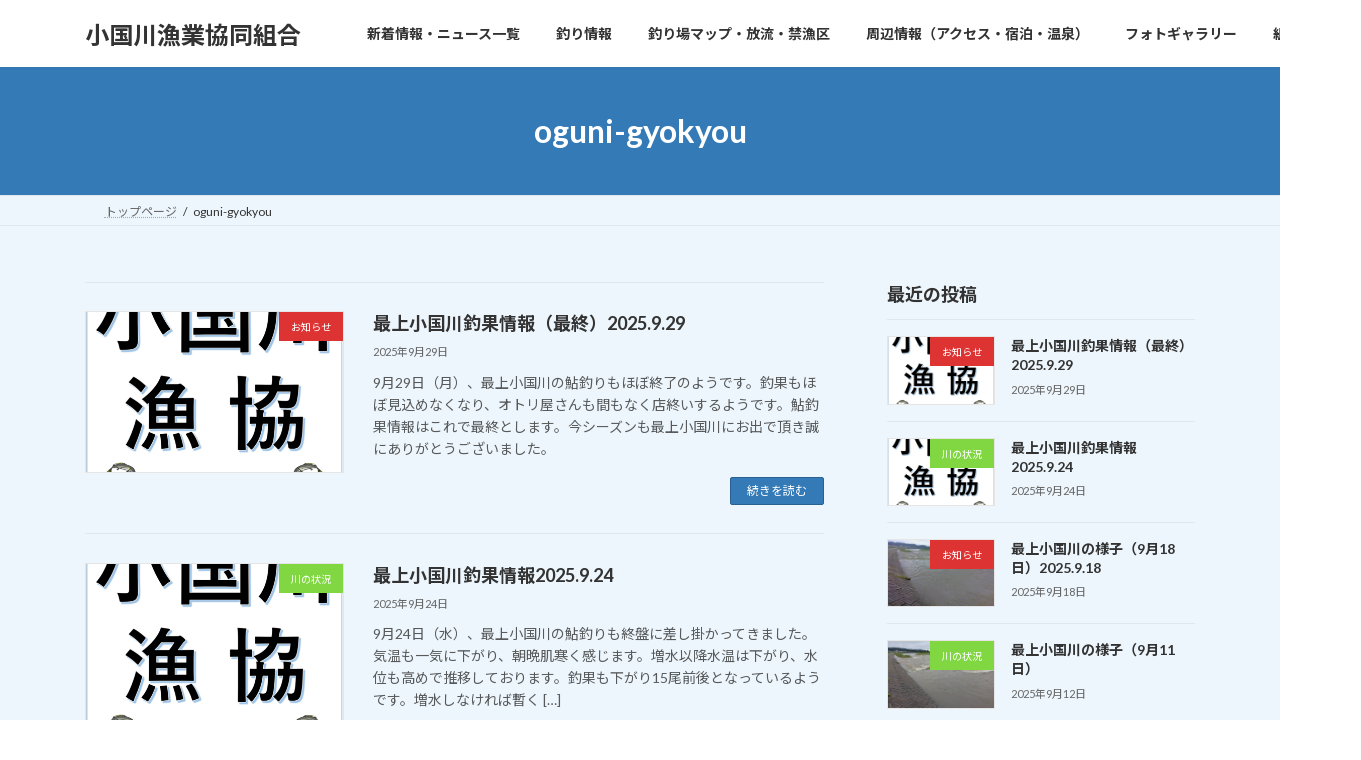

--- FILE ---
content_type: text/html; charset=UTF-8
request_url: https://www.ogunigawa.or.jp/author/oguni-gyokyou/
body_size: 20166
content:
<!DOCTYPE html>
<html lang="ja">
<head>
<meta charset="utf-8">
<meta http-equiv="X-UA-Compatible" content="IE=edge">
<meta name="viewport" content="width=device-width, initial-scale=1">
<!-- Google tag (gtag.js) --><script async src="https://www.googletagmanager.com/gtag/js?id=G-ZFKNF6E5KM"></script><script>window.dataLayer = window.dataLayer || [];function gtag(){dataLayer.push(arguments);}gtag('js', new Date());gtag('config', 'G-ZFKNF6E5KM');</script>
<title>投稿者: oguni-gyokyou | 小国川漁業協同組合</title>
<meta name='robots' content='max-image-preview:large' />
	<style>img:is([sizes="auto" i], [sizes^="auto," i]) { contain-intrinsic-size: 3000px 1500px }</style>
	<link rel="alternate" type="application/rss+xml" title="小国川漁業協同組合 &raquo; フィード" href="https://www.ogunigawa.or.jp/feed/" />
<link rel="alternate" type="application/rss+xml" title="小国川漁業協同組合 &raquo; コメントフィード" href="https://www.ogunigawa.or.jp/comments/feed/" />
<link rel="alternate" type="application/rss+xml" title="小国川漁業協同組合 &raquo; oguni-gyokyou による投稿のフィード" href="https://www.ogunigawa.or.jp/author/oguni-gyokyou/feed/" />
<meta name="description" content="oguni-gyokyou の記事 小国川漁業協同組合 清流最上小国川を未来へ繋ぐ。全国でも有数の鮎釣り場。四季折々の景色と風情。" /><script type="text/javascript">
/* <![CDATA[ */
window._wpemojiSettings = {"baseUrl":"https:\/\/s.w.org\/images\/core\/emoji\/16.0.1\/72x72\/","ext":".png","svgUrl":"https:\/\/s.w.org\/images\/core\/emoji\/16.0.1\/svg\/","svgExt":".svg","source":{"concatemoji":"https:\/\/www.ogunigawa.or.jp\/wp-includes\/js\/wp-emoji-release.min.js?ver=6.8.3"}};
/*! This file is auto-generated */
!function(s,n){var o,i,e;function c(e){try{var t={supportTests:e,timestamp:(new Date).valueOf()};sessionStorage.setItem(o,JSON.stringify(t))}catch(e){}}function p(e,t,n){e.clearRect(0,0,e.canvas.width,e.canvas.height),e.fillText(t,0,0);var t=new Uint32Array(e.getImageData(0,0,e.canvas.width,e.canvas.height).data),a=(e.clearRect(0,0,e.canvas.width,e.canvas.height),e.fillText(n,0,0),new Uint32Array(e.getImageData(0,0,e.canvas.width,e.canvas.height).data));return t.every(function(e,t){return e===a[t]})}function u(e,t){e.clearRect(0,0,e.canvas.width,e.canvas.height),e.fillText(t,0,0);for(var n=e.getImageData(16,16,1,1),a=0;a<n.data.length;a++)if(0!==n.data[a])return!1;return!0}function f(e,t,n,a){switch(t){case"flag":return n(e,"\ud83c\udff3\ufe0f\u200d\u26a7\ufe0f","\ud83c\udff3\ufe0f\u200b\u26a7\ufe0f")?!1:!n(e,"\ud83c\udde8\ud83c\uddf6","\ud83c\udde8\u200b\ud83c\uddf6")&&!n(e,"\ud83c\udff4\udb40\udc67\udb40\udc62\udb40\udc65\udb40\udc6e\udb40\udc67\udb40\udc7f","\ud83c\udff4\u200b\udb40\udc67\u200b\udb40\udc62\u200b\udb40\udc65\u200b\udb40\udc6e\u200b\udb40\udc67\u200b\udb40\udc7f");case"emoji":return!a(e,"\ud83e\udedf")}return!1}function g(e,t,n,a){var r="undefined"!=typeof WorkerGlobalScope&&self instanceof WorkerGlobalScope?new OffscreenCanvas(300,150):s.createElement("canvas"),o=r.getContext("2d",{willReadFrequently:!0}),i=(o.textBaseline="top",o.font="600 32px Arial",{});return e.forEach(function(e){i[e]=t(o,e,n,a)}),i}function t(e){var t=s.createElement("script");t.src=e,t.defer=!0,s.head.appendChild(t)}"undefined"!=typeof Promise&&(o="wpEmojiSettingsSupports",i=["flag","emoji"],n.supports={everything:!0,everythingExceptFlag:!0},e=new Promise(function(e){s.addEventListener("DOMContentLoaded",e,{once:!0})}),new Promise(function(t){var n=function(){try{var e=JSON.parse(sessionStorage.getItem(o));if("object"==typeof e&&"number"==typeof e.timestamp&&(new Date).valueOf()<e.timestamp+604800&&"object"==typeof e.supportTests)return e.supportTests}catch(e){}return null}();if(!n){if("undefined"!=typeof Worker&&"undefined"!=typeof OffscreenCanvas&&"undefined"!=typeof URL&&URL.createObjectURL&&"undefined"!=typeof Blob)try{var e="postMessage("+g.toString()+"("+[JSON.stringify(i),f.toString(),p.toString(),u.toString()].join(",")+"));",a=new Blob([e],{type:"text/javascript"}),r=new Worker(URL.createObjectURL(a),{name:"wpTestEmojiSupports"});return void(r.onmessage=function(e){c(n=e.data),r.terminate(),t(n)})}catch(e){}c(n=g(i,f,p,u))}t(n)}).then(function(e){for(var t in e)n.supports[t]=e[t],n.supports.everything=n.supports.everything&&n.supports[t],"flag"!==t&&(n.supports.everythingExceptFlag=n.supports.everythingExceptFlag&&n.supports[t]);n.supports.everythingExceptFlag=n.supports.everythingExceptFlag&&!n.supports.flag,n.DOMReady=!1,n.readyCallback=function(){n.DOMReady=!0}}).then(function(){return e}).then(function(){var e;n.supports.everything||(n.readyCallback(),(e=n.source||{}).concatemoji?t(e.concatemoji):e.wpemoji&&e.twemoji&&(t(e.twemoji),t(e.wpemoji)))}))}((window,document),window._wpemojiSettings);
/* ]]> */
</script>
<link rel='stylesheet' id='vkExUnit_common_style-css' href='https://www.ogunigawa.or.jp/wp-content/plugins/vk-all-in-one-expansion-unit/assets/css/vkExUnit_style.css?ver=9.113.0.1' type='text/css' media='all' />
<style id='vkExUnit_common_style-inline-css' type='text/css'>
:root {--ver_page_top_button_url:url(https://www.ogunigawa.or.jp/wp-content/plugins/vk-all-in-one-expansion-unit/assets/images/to-top-btn-icon.svg);}@font-face {font-weight: normal;font-style: normal;font-family: "vk_sns";src: url("https://www.ogunigawa.or.jp/wp-content/plugins/vk-all-in-one-expansion-unit/inc/sns/icons/fonts/vk_sns.eot?-bq20cj");src: url("https://www.ogunigawa.or.jp/wp-content/plugins/vk-all-in-one-expansion-unit/inc/sns/icons/fonts/vk_sns.eot?#iefix-bq20cj") format("embedded-opentype"),url("https://www.ogunigawa.or.jp/wp-content/plugins/vk-all-in-one-expansion-unit/inc/sns/icons/fonts/vk_sns.woff?-bq20cj") format("woff"),url("https://www.ogunigawa.or.jp/wp-content/plugins/vk-all-in-one-expansion-unit/inc/sns/icons/fonts/vk_sns.ttf?-bq20cj") format("truetype"),url("https://www.ogunigawa.or.jp/wp-content/plugins/vk-all-in-one-expansion-unit/inc/sns/icons/fonts/vk_sns.svg?-bq20cj#vk_sns") format("svg");}
.veu_promotion-alert__content--text {border: 1px solid rgba(0,0,0,0.125);padding: 0.5em 1em;border-radius: var(--vk-size-radius);margin-bottom: var(--vk-margin-block-bottom);font-size: 0.875rem;}/* Alert Content部分に段落タグを入れた場合に最後の段落の余白を0にする */.veu_promotion-alert__content--text p:last-of-type{margin-bottom:0;margin-top: 0;}
</style>
<style id='wp-emoji-styles-inline-css' type='text/css'>

	img.wp-smiley, img.emoji {
		display: inline !important;
		border: none !important;
		box-shadow: none !important;
		height: 1em !important;
		width: 1em !important;
		margin: 0 0.07em !important;
		vertical-align: -0.1em !important;
		background: none !important;
		padding: 0 !important;
	}
</style>
<link rel='stylesheet' id='wp-block-library-css' href='https://www.ogunigawa.or.jp/wp-includes/css/dist/block-library/style.min.css?ver=6.8.3' type='text/css' media='all' />
<style id='wp-block-library-inline-css' type='text/css'>
.vk-cols--reverse{flex-direction:row-reverse}.vk-cols--hasbtn{margin-bottom:0}.vk-cols--hasbtn>.row>.vk_gridColumn_item,.vk-cols--hasbtn>.wp-block-column{position:relative;padding-bottom:3em}.vk-cols--hasbtn>.row>.vk_gridColumn_item>.wp-block-buttons,.vk-cols--hasbtn>.row>.vk_gridColumn_item>.vk_button,.vk-cols--hasbtn>.wp-block-column>.wp-block-buttons,.vk-cols--hasbtn>.wp-block-column>.vk_button{position:absolute;bottom:0;width:100%}.vk-cols--fit.wp-block-columns{gap:0}.vk-cols--fit.wp-block-columns,.vk-cols--fit.wp-block-columns:not(.is-not-stacked-on-mobile){margin-top:0;margin-bottom:0;justify-content:space-between}.vk-cols--fit.wp-block-columns>.wp-block-column *:last-child,.vk-cols--fit.wp-block-columns:not(.is-not-stacked-on-mobile)>.wp-block-column *:last-child{margin-bottom:0}.vk-cols--fit.wp-block-columns>.wp-block-column>.wp-block-cover,.vk-cols--fit.wp-block-columns:not(.is-not-stacked-on-mobile)>.wp-block-column>.wp-block-cover{margin-top:0}.vk-cols--fit.wp-block-columns.has-background,.vk-cols--fit.wp-block-columns:not(.is-not-stacked-on-mobile).has-background{padding:0}@media(max-width: 599px){.vk-cols--fit.wp-block-columns:not(.has-background)>.wp-block-column:not(.has-background),.vk-cols--fit.wp-block-columns:not(.is-not-stacked-on-mobile):not(.has-background)>.wp-block-column:not(.has-background){padding-left:0 !important;padding-right:0 !important}}@media(min-width: 782px){.vk-cols--fit.wp-block-columns .block-editor-block-list__block.wp-block-column:not(:first-child),.vk-cols--fit.wp-block-columns>.wp-block-column:not(:first-child),.vk-cols--fit.wp-block-columns:not(.is-not-stacked-on-mobile) .block-editor-block-list__block.wp-block-column:not(:first-child),.vk-cols--fit.wp-block-columns:not(.is-not-stacked-on-mobile)>.wp-block-column:not(:first-child){margin-left:0}}@media(min-width: 600px)and (max-width: 781px){.vk-cols--fit.wp-block-columns .wp-block-column:nth-child(2n),.vk-cols--fit.wp-block-columns:not(.is-not-stacked-on-mobile) .wp-block-column:nth-child(2n){margin-left:0}.vk-cols--fit.wp-block-columns .wp-block-column:not(:only-child),.vk-cols--fit.wp-block-columns:not(.is-not-stacked-on-mobile) .wp-block-column:not(:only-child){flex-basis:50% !important}}.vk-cols--fit--gap1.wp-block-columns{gap:1px}@media(min-width: 600px)and (max-width: 781px){.vk-cols--fit--gap1.wp-block-columns .wp-block-column:not(:only-child){flex-basis:calc(50% - 1px) !important}}.vk-cols--fit.vk-cols--grid>.block-editor-block-list__block,.vk-cols--fit.vk-cols--grid>.wp-block-column,.vk-cols--fit.vk-cols--grid:not(.is-not-stacked-on-mobile)>.block-editor-block-list__block,.vk-cols--fit.vk-cols--grid:not(.is-not-stacked-on-mobile)>.wp-block-column{flex-basis:50%;box-sizing:border-box}@media(max-width: 599px){.vk-cols--fit.vk-cols--grid.vk-cols--grid--alignfull>.wp-block-column:nth-child(2)>.wp-block-cover,.vk-cols--fit.vk-cols--grid.vk-cols--grid--alignfull>.wp-block-column:nth-child(2)>.vk_outer,.vk-cols--fit.vk-cols--grid:not(.is-not-stacked-on-mobile).vk-cols--grid--alignfull>.wp-block-column:nth-child(2)>.wp-block-cover,.vk-cols--fit.vk-cols--grid:not(.is-not-stacked-on-mobile).vk-cols--grid--alignfull>.wp-block-column:nth-child(2)>.vk_outer{width:100vw;margin-right:calc((100% - 100vw)/2);margin-left:calc((100% - 100vw)/2)}}@media(min-width: 600px){.vk-cols--fit.vk-cols--grid.vk-cols--grid--alignfull>.wp-block-column:nth-child(2)>.wp-block-cover,.vk-cols--fit.vk-cols--grid.vk-cols--grid--alignfull>.wp-block-column:nth-child(2)>.vk_outer,.vk-cols--fit.vk-cols--grid:not(.is-not-stacked-on-mobile).vk-cols--grid--alignfull>.wp-block-column:nth-child(2)>.wp-block-cover,.vk-cols--fit.vk-cols--grid:not(.is-not-stacked-on-mobile).vk-cols--grid--alignfull>.wp-block-column:nth-child(2)>.vk_outer{margin-right:calc(100% - 50vw);width:50vw}}@media(min-width: 600px){.vk-cols--fit.vk-cols--grid.vk-cols--grid--alignfull.vk-cols--reverse>.wp-block-column,.vk-cols--fit.vk-cols--grid:not(.is-not-stacked-on-mobile).vk-cols--grid--alignfull.vk-cols--reverse>.wp-block-column{margin-left:0;margin-right:0}.vk-cols--fit.vk-cols--grid.vk-cols--grid--alignfull.vk-cols--reverse>.wp-block-column:nth-child(2)>.wp-block-cover,.vk-cols--fit.vk-cols--grid.vk-cols--grid--alignfull.vk-cols--reverse>.wp-block-column:nth-child(2)>.vk_outer,.vk-cols--fit.vk-cols--grid:not(.is-not-stacked-on-mobile).vk-cols--grid--alignfull.vk-cols--reverse>.wp-block-column:nth-child(2)>.wp-block-cover,.vk-cols--fit.vk-cols--grid:not(.is-not-stacked-on-mobile).vk-cols--grid--alignfull.vk-cols--reverse>.wp-block-column:nth-child(2)>.vk_outer{margin-left:calc(100% - 50vw)}}.vk-cols--menu h2,.vk-cols--menu h3,.vk-cols--menu h4,.vk-cols--menu h5{margin-bottom:.2em;text-shadow:#000 0 0 10px}.vk-cols--menu h2:first-child,.vk-cols--menu h3:first-child,.vk-cols--menu h4:first-child,.vk-cols--menu h5:first-child{margin-top:0}.vk-cols--menu p{margin-bottom:1rem;text-shadow:#000 0 0 10px}.vk-cols--menu .wp-block-cover__inner-container:last-child{margin-bottom:0}.vk-cols--fitbnrs .wp-block-column .wp-block-cover:hover img{filter:unset}.vk-cols--fitbnrs .wp-block-column .wp-block-cover:hover{background-color:unset}.vk-cols--fitbnrs .wp-block-column .wp-block-cover:hover .wp-block-cover__image-background{filter:unset !important}.vk-cols--fitbnrs .wp-block-cover .wp-block-cover__inner-container{position:absolute;height:100%;width:100%}.vk-cols--fitbnrs .vk_button{height:100%;margin:0}.vk-cols--fitbnrs .vk_button .vk_button_btn,.vk-cols--fitbnrs .vk_button .btn{height:100%;width:100%;border:none;box-shadow:none;background-color:unset !important;transition:unset}.vk-cols--fitbnrs .vk_button .vk_button_btn:hover,.vk-cols--fitbnrs .vk_button .btn:hover{transition:unset}.vk-cols--fitbnrs .vk_button .vk_button_btn:after,.vk-cols--fitbnrs .vk_button .btn:after{border:none}.vk-cols--fitbnrs .vk_button .vk_button_link_txt{width:100%;position:absolute;top:50%;left:50%;transform:translateY(-50%) translateX(-50%);font-size:2rem;text-shadow:#000 0 0 10px}.vk-cols--fitbnrs .vk_button .vk_button_link_subCaption{width:100%;position:absolute;top:calc(50% + 2.2em);left:50%;transform:translateY(-50%) translateX(-50%);text-shadow:#000 0 0 10px}@media(min-width: 992px){.vk-cols--media.wp-block-columns{gap:3rem}}.vk-fit-map figure{margin-bottom:0}.vk-fit-map iframe{position:relative;margin-bottom:0;display:block;max-height:400px;width:100vw}.vk-fit-map:is(.alignfull,.alignwide) div{max-width:100%}.vk-table--th--width25 :where(tr>*:first-child){width:25%}.vk-table--th--width30 :where(tr>*:first-child){width:30%}.vk-table--th--width35 :where(tr>*:first-child){width:35%}.vk-table--th--width40 :where(tr>*:first-child){width:40%}.vk-table--th--bg-bright :where(tr>*:first-child){background-color:var(--wp--preset--color--bg-secondary, rgba(0, 0, 0, 0.05))}@media(max-width: 599px){.vk-table--mobile-block :is(th,td){width:100%;display:block}.vk-table--mobile-block.wp-block-table table :is(th,td){border-top:none}}.vk-table--width--th25 :where(tr>*:first-child){width:25%}.vk-table--width--th30 :where(tr>*:first-child){width:30%}.vk-table--width--th35 :where(tr>*:first-child){width:35%}.vk-table--width--th40 :where(tr>*:first-child){width:40%}.no-margin{margin:0}@media(max-width: 599px){.wp-block-image.vk-aligncenter--mobile>.alignright{float:none;margin-left:auto;margin-right:auto}.vk-no-padding-horizontal--mobile{padding-left:0 !important;padding-right:0 !important}}
/* VK Color Palettes */:root{ --wp--preset--color--vk-color-primary:#337ab7}/* --vk-color-primary is deprecated. */:root{ --vk-color-primary: var(--wp--preset--color--vk-color-primary);}:root{ --wp--preset--color--vk-color-primary-dark:#296292}/* --vk-color-primary-dark is deprecated. */:root{ --vk-color-primary-dark: var(--wp--preset--color--vk-color-primary-dark);}:root{ --wp--preset--color--vk-color-primary-vivid:#3886c9}/* --vk-color-primary-vivid is deprecated. */:root{ --vk-color-primary-vivid: var(--wp--preset--color--vk-color-primary-vivid);}
</style>
<style id='global-styles-inline-css' type='text/css'>
:root{--wp--preset--aspect-ratio--square: 1;--wp--preset--aspect-ratio--4-3: 4/3;--wp--preset--aspect-ratio--3-4: 3/4;--wp--preset--aspect-ratio--3-2: 3/2;--wp--preset--aspect-ratio--2-3: 2/3;--wp--preset--aspect-ratio--16-9: 16/9;--wp--preset--aspect-ratio--9-16: 9/16;--wp--preset--color--black: #000000;--wp--preset--color--cyan-bluish-gray: #abb8c3;--wp--preset--color--white: #ffffff;--wp--preset--color--pale-pink: #f78da7;--wp--preset--color--vivid-red: #cf2e2e;--wp--preset--color--luminous-vivid-orange: #ff6900;--wp--preset--color--luminous-vivid-amber: #fcb900;--wp--preset--color--light-green-cyan: #7bdcb5;--wp--preset--color--vivid-green-cyan: #00d084;--wp--preset--color--pale-cyan-blue: #8ed1fc;--wp--preset--color--vivid-cyan-blue: #0693e3;--wp--preset--color--vivid-purple: #9b51e0;--wp--preset--color--vk-color-primary: #337ab7;--wp--preset--color--vk-color-primary-dark: #296292;--wp--preset--color--vk-color-primary-vivid: #3886c9;--wp--preset--gradient--vivid-cyan-blue-to-vivid-purple: linear-gradient(135deg,rgba(6,147,227,1) 0%,rgb(155,81,224) 100%);--wp--preset--gradient--light-green-cyan-to-vivid-green-cyan: linear-gradient(135deg,rgb(122,220,180) 0%,rgb(0,208,130) 100%);--wp--preset--gradient--luminous-vivid-amber-to-luminous-vivid-orange: linear-gradient(135deg,rgba(252,185,0,1) 0%,rgba(255,105,0,1) 100%);--wp--preset--gradient--luminous-vivid-orange-to-vivid-red: linear-gradient(135deg,rgba(255,105,0,1) 0%,rgb(207,46,46) 100%);--wp--preset--gradient--very-light-gray-to-cyan-bluish-gray: linear-gradient(135deg,rgb(238,238,238) 0%,rgb(169,184,195) 100%);--wp--preset--gradient--cool-to-warm-spectrum: linear-gradient(135deg,rgb(74,234,220) 0%,rgb(151,120,209) 20%,rgb(207,42,186) 40%,rgb(238,44,130) 60%,rgb(251,105,98) 80%,rgb(254,248,76) 100%);--wp--preset--gradient--blush-light-purple: linear-gradient(135deg,rgb(255,206,236) 0%,rgb(152,150,240) 100%);--wp--preset--gradient--blush-bordeaux: linear-gradient(135deg,rgb(254,205,165) 0%,rgb(254,45,45) 50%,rgb(107,0,62) 100%);--wp--preset--gradient--luminous-dusk: linear-gradient(135deg,rgb(255,203,112) 0%,rgb(199,81,192) 50%,rgb(65,88,208) 100%);--wp--preset--gradient--pale-ocean: linear-gradient(135deg,rgb(255,245,203) 0%,rgb(182,227,212) 50%,rgb(51,167,181) 100%);--wp--preset--gradient--electric-grass: linear-gradient(135deg,rgb(202,248,128) 0%,rgb(113,206,126) 100%);--wp--preset--gradient--midnight: linear-gradient(135deg,rgb(2,3,129) 0%,rgb(40,116,252) 100%);--wp--preset--gradient--vivid-green-cyan-to-vivid-cyan-blue: linear-gradient(135deg,rgba(0,208,132,1) 0%,rgba(6,147,227,1) 100%);--wp--preset--font-size--small: 0.875rem;--wp--preset--font-size--medium: 20px;--wp--preset--font-size--large: 1.5rem;--wp--preset--font-size--x-large: 42px;--wp--preset--font-size--regular: 1rem;--wp--preset--font-size--huge: 2.25rem;--wp--preset--spacing--20: 0.44rem;--wp--preset--spacing--30: var(--vk-margin-xs, 0.75rem);--wp--preset--spacing--40: var(--vk-margin-sm, 1.5rem);--wp--preset--spacing--50: var(--vk-margin-md, 2.4rem);--wp--preset--spacing--60: var(--vk-margin-lg, 4rem);--wp--preset--spacing--70: var(--vk-margin-xl, 6rem);--wp--preset--spacing--80: 5.06rem;--wp--preset--shadow--natural: 6px 6px 9px rgba(0, 0, 0, 0.2);--wp--preset--shadow--deep: 12px 12px 50px rgba(0, 0, 0, 0.4);--wp--preset--shadow--sharp: 6px 6px 0px rgba(0, 0, 0, 0.2);--wp--preset--shadow--outlined: 6px 6px 0px -3px rgba(255, 255, 255, 1), 6px 6px rgba(0, 0, 0, 1);--wp--preset--shadow--crisp: 6px 6px 0px rgba(0, 0, 0, 1);}:root { --wp--style--global--content-size: calc( var(--vk-width-container) - var(--vk-width-container-padding) * 2 );--wp--style--global--wide-size: calc( var(--vk-width-container) - var(--vk-width-container-padding) * 2 + ( 100vw - ( var(--vk-width-container) - var(--vk-width-container-padding) * 2 ) ) / 2 ); }:where(body) { margin: 0; }.wp-site-blocks > .alignleft { float: left; margin-right: 2em; }.wp-site-blocks > .alignright { float: right; margin-left: 2em; }.wp-site-blocks > .aligncenter { justify-content: center; margin-left: auto; margin-right: auto; }:where(.wp-site-blocks) > * { margin-block-start: 24px; margin-block-end: 0; }:where(.wp-site-blocks) > :first-child { margin-block-start: 0; }:where(.wp-site-blocks) > :last-child { margin-block-end: 0; }:root { --wp--style--block-gap: 24px; }:root :where(.is-layout-flow) > :first-child{margin-block-start: 0;}:root :where(.is-layout-flow) > :last-child{margin-block-end: 0;}:root :where(.is-layout-flow) > *{margin-block-start: 24px;margin-block-end: 0;}:root :where(.is-layout-constrained) > :first-child{margin-block-start: 0;}:root :where(.is-layout-constrained) > :last-child{margin-block-end: 0;}:root :where(.is-layout-constrained) > *{margin-block-start: 24px;margin-block-end: 0;}:root :where(.is-layout-flex){gap: 24px;}:root :where(.is-layout-grid){gap: 24px;}.is-layout-flow > .alignleft{float: left;margin-inline-start: 0;margin-inline-end: 2em;}.is-layout-flow > .alignright{float: right;margin-inline-start: 2em;margin-inline-end: 0;}.is-layout-flow > .aligncenter{margin-left: auto !important;margin-right: auto !important;}.is-layout-constrained > .alignleft{float: left;margin-inline-start: 0;margin-inline-end: 2em;}.is-layout-constrained > .alignright{float: right;margin-inline-start: 2em;margin-inline-end: 0;}.is-layout-constrained > .aligncenter{margin-left: auto !important;margin-right: auto !important;}.is-layout-constrained > :where(:not(.alignleft):not(.alignright):not(.alignfull)){max-width: var(--wp--style--global--content-size);margin-left: auto !important;margin-right: auto !important;}.is-layout-constrained > .alignwide{max-width: var(--wp--style--global--wide-size);}body .is-layout-flex{display: flex;}.is-layout-flex{flex-wrap: wrap;align-items: center;}.is-layout-flex > :is(*, div){margin: 0;}body .is-layout-grid{display: grid;}.is-layout-grid > :is(*, div){margin: 0;}body{padding-top: 0px;padding-right: 0px;padding-bottom: 0px;padding-left: 0px;}a:where(:not(.wp-element-button)){text-decoration: underline;}:root :where(.wp-element-button, .wp-block-button__link){background-color: #32373c;border-width: 0;color: #fff;font-family: inherit;font-size: inherit;line-height: inherit;padding: calc(0.667em + 2px) calc(1.333em + 2px);text-decoration: none;}.has-black-color{color: var(--wp--preset--color--black) !important;}.has-cyan-bluish-gray-color{color: var(--wp--preset--color--cyan-bluish-gray) !important;}.has-white-color{color: var(--wp--preset--color--white) !important;}.has-pale-pink-color{color: var(--wp--preset--color--pale-pink) !important;}.has-vivid-red-color{color: var(--wp--preset--color--vivid-red) !important;}.has-luminous-vivid-orange-color{color: var(--wp--preset--color--luminous-vivid-orange) !important;}.has-luminous-vivid-amber-color{color: var(--wp--preset--color--luminous-vivid-amber) !important;}.has-light-green-cyan-color{color: var(--wp--preset--color--light-green-cyan) !important;}.has-vivid-green-cyan-color{color: var(--wp--preset--color--vivid-green-cyan) !important;}.has-pale-cyan-blue-color{color: var(--wp--preset--color--pale-cyan-blue) !important;}.has-vivid-cyan-blue-color{color: var(--wp--preset--color--vivid-cyan-blue) !important;}.has-vivid-purple-color{color: var(--wp--preset--color--vivid-purple) !important;}.has-vk-color-primary-color{color: var(--wp--preset--color--vk-color-primary) !important;}.has-vk-color-primary-dark-color{color: var(--wp--preset--color--vk-color-primary-dark) !important;}.has-vk-color-primary-vivid-color{color: var(--wp--preset--color--vk-color-primary-vivid) !important;}.has-black-background-color{background-color: var(--wp--preset--color--black) !important;}.has-cyan-bluish-gray-background-color{background-color: var(--wp--preset--color--cyan-bluish-gray) !important;}.has-white-background-color{background-color: var(--wp--preset--color--white) !important;}.has-pale-pink-background-color{background-color: var(--wp--preset--color--pale-pink) !important;}.has-vivid-red-background-color{background-color: var(--wp--preset--color--vivid-red) !important;}.has-luminous-vivid-orange-background-color{background-color: var(--wp--preset--color--luminous-vivid-orange) !important;}.has-luminous-vivid-amber-background-color{background-color: var(--wp--preset--color--luminous-vivid-amber) !important;}.has-light-green-cyan-background-color{background-color: var(--wp--preset--color--light-green-cyan) !important;}.has-vivid-green-cyan-background-color{background-color: var(--wp--preset--color--vivid-green-cyan) !important;}.has-pale-cyan-blue-background-color{background-color: var(--wp--preset--color--pale-cyan-blue) !important;}.has-vivid-cyan-blue-background-color{background-color: var(--wp--preset--color--vivid-cyan-blue) !important;}.has-vivid-purple-background-color{background-color: var(--wp--preset--color--vivid-purple) !important;}.has-vk-color-primary-background-color{background-color: var(--wp--preset--color--vk-color-primary) !important;}.has-vk-color-primary-dark-background-color{background-color: var(--wp--preset--color--vk-color-primary-dark) !important;}.has-vk-color-primary-vivid-background-color{background-color: var(--wp--preset--color--vk-color-primary-vivid) !important;}.has-black-border-color{border-color: var(--wp--preset--color--black) !important;}.has-cyan-bluish-gray-border-color{border-color: var(--wp--preset--color--cyan-bluish-gray) !important;}.has-white-border-color{border-color: var(--wp--preset--color--white) !important;}.has-pale-pink-border-color{border-color: var(--wp--preset--color--pale-pink) !important;}.has-vivid-red-border-color{border-color: var(--wp--preset--color--vivid-red) !important;}.has-luminous-vivid-orange-border-color{border-color: var(--wp--preset--color--luminous-vivid-orange) !important;}.has-luminous-vivid-amber-border-color{border-color: var(--wp--preset--color--luminous-vivid-amber) !important;}.has-light-green-cyan-border-color{border-color: var(--wp--preset--color--light-green-cyan) !important;}.has-vivid-green-cyan-border-color{border-color: var(--wp--preset--color--vivid-green-cyan) !important;}.has-pale-cyan-blue-border-color{border-color: var(--wp--preset--color--pale-cyan-blue) !important;}.has-vivid-cyan-blue-border-color{border-color: var(--wp--preset--color--vivid-cyan-blue) !important;}.has-vivid-purple-border-color{border-color: var(--wp--preset--color--vivid-purple) !important;}.has-vk-color-primary-border-color{border-color: var(--wp--preset--color--vk-color-primary) !important;}.has-vk-color-primary-dark-border-color{border-color: var(--wp--preset--color--vk-color-primary-dark) !important;}.has-vk-color-primary-vivid-border-color{border-color: var(--wp--preset--color--vk-color-primary-vivid) !important;}.has-vivid-cyan-blue-to-vivid-purple-gradient-background{background: var(--wp--preset--gradient--vivid-cyan-blue-to-vivid-purple) !important;}.has-light-green-cyan-to-vivid-green-cyan-gradient-background{background: var(--wp--preset--gradient--light-green-cyan-to-vivid-green-cyan) !important;}.has-luminous-vivid-amber-to-luminous-vivid-orange-gradient-background{background: var(--wp--preset--gradient--luminous-vivid-amber-to-luminous-vivid-orange) !important;}.has-luminous-vivid-orange-to-vivid-red-gradient-background{background: var(--wp--preset--gradient--luminous-vivid-orange-to-vivid-red) !important;}.has-very-light-gray-to-cyan-bluish-gray-gradient-background{background: var(--wp--preset--gradient--very-light-gray-to-cyan-bluish-gray) !important;}.has-cool-to-warm-spectrum-gradient-background{background: var(--wp--preset--gradient--cool-to-warm-spectrum) !important;}.has-blush-light-purple-gradient-background{background: var(--wp--preset--gradient--blush-light-purple) !important;}.has-blush-bordeaux-gradient-background{background: var(--wp--preset--gradient--blush-bordeaux) !important;}.has-luminous-dusk-gradient-background{background: var(--wp--preset--gradient--luminous-dusk) !important;}.has-pale-ocean-gradient-background{background: var(--wp--preset--gradient--pale-ocean) !important;}.has-electric-grass-gradient-background{background: var(--wp--preset--gradient--electric-grass) !important;}.has-midnight-gradient-background{background: var(--wp--preset--gradient--midnight) !important;}.has-vivid-green-cyan-to-vivid-cyan-blue-gradient-background{background: var(--wp--preset--gradient--vivid-green-cyan-to-vivid-cyan-blue) !important;}.has-small-font-size{font-size: var(--wp--preset--font-size--small) !important;}.has-medium-font-size{font-size: var(--wp--preset--font-size--medium) !important;}.has-large-font-size{font-size: var(--wp--preset--font-size--large) !important;}.has-x-large-font-size{font-size: var(--wp--preset--font-size--x-large) !important;}.has-regular-font-size{font-size: var(--wp--preset--font-size--regular) !important;}.has-huge-font-size{font-size: var(--wp--preset--font-size--huge) !important;}
:root :where(.wp-block-pullquote){font-size: 1.5em;line-height: 1.6;}
</style>
<link rel='stylesheet' id='vk-swiper-style-css' href='https://www.ogunigawa.or.jp/wp-content/plugins/vk-blocks/vendor/vektor-inc/vk-swiper/src/assets/css/swiper-bundle.min.css?ver=11.0.2' type='text/css' media='all' />
<link rel='stylesheet' id='lightning-common-style-css' href='https://www.ogunigawa.or.jp/wp-content/themes/lightning/_g3/assets/css/style-theme-json.css?ver=15.33.1' type='text/css' media='all' />
<style id='lightning-common-style-inline-css' type='text/css'>
/* Lightning */:root {--vk-color-primary:#337ab7;--vk-color-primary-dark:#296292;--vk-color-primary-vivid:#3886c9;--g_nav_main_acc_icon_open_url:url(https://www.ogunigawa.or.jp/wp-content/themes/lightning/_g3/inc/vk-mobile-nav/package/images/vk-menu-acc-icon-open-black.svg);--g_nav_main_acc_icon_close_url: url(https://www.ogunigawa.or.jp/wp-content/themes/lightning/_g3/inc/vk-mobile-nav/package/images/vk-menu-close-black.svg);--g_nav_sub_acc_icon_open_url: url(https://www.ogunigawa.or.jp/wp-content/themes/lightning/_g3/inc/vk-mobile-nav/package/images/vk-menu-acc-icon-open-white.svg);--g_nav_sub_acc_icon_close_url: url(https://www.ogunigawa.or.jp/wp-content/themes/lightning/_g3/inc/vk-mobile-nav/package/images/vk-menu-close-white.svg);}
:root{--swiper-navigation-color: #fff;}
/* vk-mobile-nav */:root {--vk-mobile-nav-menu-btn-bg-src: url("https://www.ogunigawa.or.jp/wp-content/themes/lightning/_g3/inc/vk-mobile-nav/package/images/vk-menu-btn-black.svg");--vk-mobile-nav-menu-btn-close-bg-src: url("https://www.ogunigawa.or.jp/wp-content/themes/lightning/_g3/inc/vk-mobile-nav/package/images/vk-menu-close-black.svg");--vk-menu-acc-icon-open-black-bg-src: url("https://www.ogunigawa.or.jp/wp-content/themes/lightning/_g3/inc/vk-mobile-nav/package/images/vk-menu-acc-icon-open-black.svg");--vk-menu-acc-icon-open-white-bg-src: url("https://www.ogunigawa.or.jp/wp-content/themes/lightning/_g3/inc/vk-mobile-nav/package/images/vk-menu-acc-icon-open-white.svg");--vk-menu-acc-icon-close-black-bg-src: url("https://www.ogunigawa.or.jp/wp-content/themes/lightning/_g3/inc/vk-mobile-nav/package/images/vk-menu-close-black.svg");--vk-menu-acc-icon-close-white-bg-src: url("https://www.ogunigawa.or.jp/wp-content/themes/lightning/_g3/inc/vk-mobile-nav/package/images/vk-menu-close-white.svg");}
</style>
<link rel='stylesheet' id='lightning-design-style-css' href='https://www.ogunigawa.or.jp/wp-content/themes/lightning/_g3/design-skin/origin3/css/style.css?ver=15.33.1' type='text/css' media='all' />
<style id='lightning-design-style-inline-css' type='text/css'>
.tagcloud a:before { font-family: "Font Awesome 7 Free";content: "\f02b";font-weight: bold; }
</style>
<link rel='stylesheet' id='vk-blog-card-css' href='https://www.ogunigawa.or.jp/wp-content/themes/lightning/_g3/inc/vk-wp-oembed-blog-card/package/css/blog-card.css?ver=6.8.3' type='text/css' media='all' />
<link rel='stylesheet' id='veu-cta-css' href='https://www.ogunigawa.or.jp/wp-content/plugins/vk-all-in-one-expansion-unit/inc/call-to-action/package/assets/css/style.css?ver=9.113.0.1' type='text/css' media='all' />
<link rel='stylesheet' id='vk-blocks-build-css-css' href='https://www.ogunigawa.or.jp/wp-content/plugins/vk-blocks/build/block-build.css?ver=1.115.2.1' type='text/css' media='all' />
<style id='vk-blocks-build-css-inline-css' type='text/css'>

	:root {
		--vk_image-mask-circle: url(https://www.ogunigawa.or.jp/wp-content/plugins/vk-blocks/inc/vk-blocks/images/circle.svg);
		--vk_image-mask-wave01: url(https://www.ogunigawa.or.jp/wp-content/plugins/vk-blocks/inc/vk-blocks/images/wave01.svg);
		--vk_image-mask-wave02: url(https://www.ogunigawa.or.jp/wp-content/plugins/vk-blocks/inc/vk-blocks/images/wave02.svg);
		--vk_image-mask-wave03: url(https://www.ogunigawa.or.jp/wp-content/plugins/vk-blocks/inc/vk-blocks/images/wave03.svg);
		--vk_image-mask-wave04: url(https://www.ogunigawa.or.jp/wp-content/plugins/vk-blocks/inc/vk-blocks/images/wave04.svg);
	}
	

	:root {

		--vk-balloon-border-width:1px;

		--vk-balloon-speech-offset:-12px;
	}
	

	:root {
		--vk_flow-arrow: url(https://www.ogunigawa.or.jp/wp-content/plugins/vk-blocks/inc/vk-blocks/images/arrow_bottom.svg);
	}
	
</style>
<link rel='stylesheet' id='lightning-theme-style-css' href='https://www.ogunigawa.or.jp/wp-content/themes/lightning/style.css?ver=15.33.1' type='text/css' media='all' />
<link rel='stylesheet' id='vk-font-awesome-css' href='https://www.ogunigawa.or.jp/wp-content/themes/lightning/vendor/vektor-inc/font-awesome-versions/src/font-awesome/css/all.min.css?ver=7.1.0' type='text/css' media='all' />
<link rel="https://api.w.org/" href="https://www.ogunigawa.or.jp/wp-json/" /><link rel="alternate" title="JSON" type="application/json" href="https://www.ogunigawa.or.jp/wp-json/wp/v2/users/1" /><link rel="EditURI" type="application/rsd+xml" title="RSD" href="https://www.ogunigawa.or.jp/xmlrpc.php?rsd" />
<meta name="generator" content="WordPress 6.8.3" />
<style type="text/css" id="custom-background-css">
body.custom-background { background-color: #edf6fc; }
</style>
	<link rel="icon" href="https://www.ogunigawa.or.jp/wp-content/uploads/2023/05/cropped-アイコン3-1-32x32.png" sizes="32x32" />
<link rel="icon" href="https://www.ogunigawa.or.jp/wp-content/uploads/2023/05/cropped-アイコン3-1-192x192.png" sizes="192x192" />
<link rel="apple-touch-icon" href="https://www.ogunigawa.or.jp/wp-content/uploads/2023/05/cropped-アイコン3-1-180x180.png" />
<meta name="msapplication-TileImage" content="https://www.ogunigawa.or.jp/wp-content/uploads/2023/05/cropped-アイコン3-1-270x270.png" />
		<style type="text/css" id="wp-custom-css">
			.site-footer-copyright p:nth-child(2) {
    display:none;
}

/*　Googleカレンダー（スマホ表示） */

.googleCalender iframe {
width:100%;
max-width:800px;
height:400px;
}

/*　Googleカレンダー（PC表示） */

@media (min-width: 960px) {

.googleCalender iframe {
height:600px;
}

}		</style>
		</head>
<body class="archive author author-oguni-gyokyou author-1 custom-background wp-embed-responsive wp-theme-lightning vk-blocks sidebar-fix sidebar-fix-priority-top device-pc fa_v7_css post-type-post">
<a class="skip-link screen-reader-text" href="#main">コンテンツへスキップ</a>
<a class="skip-link screen-reader-text" href="#vk-mobile-nav">ナビゲーションに移動</a>

<header id="site-header" class="site-header site-header--layout--nav-float">
		<div id="site-header-container" class="site-header-container container">

				<div class="site-header-logo">
		<a href="https://www.ogunigawa.or.jp/">
			<span>小国川漁業協同組合</span>
		</a>
		</div>

		
		<nav id="global-nav" class="global-nav global-nav--layout--float-right"><ul id="menu-%e3%83%98%e3%83%83%e3%83%80%e3%83%bc%e3%83%8a%e3%83%93" class="menu vk-menu-acc global-nav-list nav"><li id="menu-item-50" class="menu-item menu-item-type-post_type menu-item-object-page current_page_parent current-menu-ancestor"><a href="https://www.ogunigawa.or.jp/%e5%90%84%e7%a8%ae%e6%83%85%e5%a0%b1%e4%b8%80%e8%a6%a7/"><strong class="global-nav-name">新着情報・ニュース一覧</strong></a></li>
<li id="menu-item-49" class="menu-item menu-item-type-post_type menu-item-object-page"><a href="https://www.ogunigawa.or.jp/%e9%87%a3%e3%82%8a%e6%83%85%e5%a0%b1/"><strong class="global-nav-name">釣り情報</strong></a></li>
<li id="menu-item-851" class="menu-item menu-item-type-post_type menu-item-object-page"><a href="https://www.ogunigawa.or.jp/%e9%87%a3%e3%82%8a%e5%a0%b4%e3%83%9e%e3%83%83%e3%83%97%e6%94%be%e6%b5%81%e7%a6%81%e6%bc%81%e5%8c%ba%e6%83%85%e5%a0%b1/"><strong class="global-nav-name">釣り場マップ・放流・禁漁区</strong></a></li>
<li id="menu-item-51" class="menu-item menu-item-type-post_type menu-item-object-page"><a href="https://www.ogunigawa.or.jp/%e5%91%a8%e8%be%ba%e6%83%85%e5%a0%b1/"><strong class="global-nav-name">周辺情報（アクセス・宿泊・温泉）</strong></a></li>
<li id="menu-item-849" class="menu-item menu-item-type-post_type menu-item-object-page"><a href="https://www.ogunigawa.or.jp/%e3%83%95%e3%82%a9%e3%83%88%e3%82%ae%e3%83%a3%e3%83%a9%e3%83%aa%e3%83%bc/"><strong class="global-nav-name">フォトギャラリー</strong></a></li>
<li id="menu-item-1061" class="menu-item menu-item-type-post_type menu-item-object-page"><a href="https://www.ogunigawa.or.jp/%e7%b5%84%e7%b9%94%e7%ae%a1%e8%bd%84/"><strong class="global-nav-name">組織・管轄</strong></a></li>
</ul></nav>	</div>
	</header>



	<div class="page-header"><div class="page-header-inner container">
<h1 class="page-header-title">oguni-gyokyou</h1></div></div><!-- [ /.page-header ] -->

	<!-- [ #breadcrumb ] --><div id="breadcrumb" class="breadcrumb"><div class="container"><ol class="breadcrumb-list" itemscope itemtype="https://schema.org/BreadcrumbList"><li class="breadcrumb-list__item breadcrumb-list__item--home" itemprop="itemListElement" itemscope itemtype="http://schema.org/ListItem"><a href="https://www.ogunigawa.or.jp" itemprop="item"><i class="fas fa-fw fa-home"></i><span itemprop="name">トップページ</span></a><meta itemprop="position" content="1" /></li><li class="breadcrumb-list__item" itemprop="itemListElement" itemscope itemtype="http://schema.org/ListItem"><span itemprop="name">oguni-gyokyou</span><meta itemprop="position" content="2" /></li></ol></div></div><!-- [ /#breadcrumb ] -->


<div class="site-body">
		<div class="site-body-container container">

		<div class="main-section main-section--col--two" id="main" role="main">
			
			

	
	<div class="post-list vk_posts vk_posts-mainSection">

		<div id="post-2390" class="vk_post vk_post-postType-post media vk_post-col-xs-12 vk_post-col-sm-12 vk_post-col-lg-12 vk_post-btn-display post-2390 post type-post status-publish format-standard has-post-thumbnail hentry category-5 category-7 category-59 tag-9 tag-11 tag-77 tag-55 tag-39 tag-17 tag-76 tag-75 tag-94 tag-67 tag-12"><div class="vk_post_imgOuter media-img" style="background-image:url(https://www.ogunigawa.or.jp/wp-content/uploads/2023/05/cropped-アイコン3-1.png)"><a href="https://www.ogunigawa.or.jp/%e6%9c%80%e4%b8%8a%e5%b0%8f%e5%9b%bd%e5%b7%9d%e9%87%a3%e6%9e%9c%e6%83%85%e5%a0%b1%ef%bc%88%e6%9c%80%e7%b5%82%ef%bc%892025-9-29/"><div class="card-img-overlay"><span class="vk_post_imgOuter_singleTermLabel" style="color:#fff;background-color:#dd3333">お知らせ</span></div><img src="https://www.ogunigawa.or.jp/wp-content/uploads/2023/05/cropped-アイコン3-1-300x300.png" class="vk_post_imgOuter_img wp-post-image" sizes="(max-width: 300px) 100vw, 300px" /></a></div><!-- [ /.vk_post_imgOuter ] --><div class="vk_post_body media-body"><h5 class="vk_post_title media-title"><a href="https://www.ogunigawa.or.jp/%e6%9c%80%e4%b8%8a%e5%b0%8f%e5%9b%bd%e5%b7%9d%e9%87%a3%e6%9e%9c%e6%83%85%e5%a0%b1%ef%bc%88%e6%9c%80%e7%b5%82%ef%bc%892025-9-29/">最上小国川釣果情報（最終）2025.9.29</a></h5><div class="vk_post_date media-date published">2025年9月29日</div><p class="vk_post_excerpt media-text">9月29日（月）、最上小国川の鮎釣りもほぼ終了のようです。釣果もほぼ見込めなくなり、オトリ屋さんも間もなく店終いするようです。鮎釣果情報はこれで最終とします。今シーズンも最上小国川にお出で頂き誠にありがとうございました。</p><div class="vk_post_btnOuter text-right"><a class="btn btn-sm btn-primary vk_post_btn" href="https://www.ogunigawa.or.jp/%e6%9c%80%e4%b8%8a%e5%b0%8f%e5%9b%bd%e5%b7%9d%e9%87%a3%e6%9e%9c%e6%83%85%e5%a0%b1%ef%bc%88%e6%9c%80%e7%b5%82%ef%bc%892025-9-29/">続きを読む</a></div></div><!-- [ /.media-body ] --></div><!-- [ /.media ] --><div id="post-2370" class="vk_post vk_post-postType-post media vk_post-col-xs-12 vk_post-col-sm-12 vk_post-col-lg-12 vk_post-btn-display post-2370 post type-post status-publish format-standard has-post-thumbnail hentry category-7 category-59 tag-9 tag-77 tag-55 tag-39 tag-17 tag-76 tag-75 tag-67 tag-12"><div class="vk_post_imgOuter media-img" style="background-image:url(https://www.ogunigawa.or.jp/wp-content/uploads/2023/05/cropped-アイコン3-1.png)"><a href="https://www.ogunigawa.or.jp/%e6%9c%80%e4%b8%8a%e5%b0%8f%e5%9b%bd%e5%b7%9d%e9%87%a3%e6%9e%9c%e6%83%85%e5%a0%b12025-9-24/"><div class="card-img-overlay"><span class="vk_post_imgOuter_singleTermLabel" style="color:#fff;background-color:#81d742">川の状況</span></div><img src="https://www.ogunigawa.or.jp/wp-content/uploads/2023/05/cropped-アイコン3-1-300x300.png" class="vk_post_imgOuter_img wp-post-image" sizes="(max-width: 300px) 100vw, 300px" /></a></div><!-- [ /.vk_post_imgOuter ] --><div class="vk_post_body media-body"><h5 class="vk_post_title media-title"><a href="https://www.ogunigawa.or.jp/%e6%9c%80%e4%b8%8a%e5%b0%8f%e5%9b%bd%e5%b7%9d%e9%87%a3%e6%9e%9c%e6%83%85%e5%a0%b12025-9-24/">最上小国川釣果情報2025.9.24</a></h5><div class="vk_post_date media-date published">2025年9月24日</div><p class="vk_post_excerpt media-text">9月24日（水）、最上小国川の鮎釣りも終盤に差し掛かってきました。気温も一気に下がり、朝晩肌寒く感じます。増水以降水温は下がり、水位も高めで推移しております。釣果も下がり15尾前後となっているようです。増水しなければ暫く [&hellip;]</p><div class="vk_post_btnOuter text-right"><a class="btn btn-sm btn-primary vk_post_btn" href="https://www.ogunigawa.or.jp/%e6%9c%80%e4%b8%8a%e5%b0%8f%e5%9b%bd%e5%b7%9d%e9%87%a3%e6%9e%9c%e6%83%85%e5%a0%b12025-9-24/">続きを読む</a></div></div><!-- [ /.media-body ] --></div><!-- [ /.media ] --><div id="post-2367" class="vk_post vk_post-postType-post media vk_post-col-xs-12 vk_post-col-sm-12 vk_post-col-lg-12 vk_post-btn-display post-2367 post type-post status-publish format-standard has-post-thumbnail hentry category-5 category-7 category-59 tag-9 tag-77 tag-55 tag-39 tag-17 tag-76 tag-75 tag-94 tag-12"><div class="vk_post_imgOuter media-img" style="background-image:url(https://www.ogunigawa.or.jp/wp-content/uploads/2025/09/IMG_0959-1024x768.jpeg)"><a href="https://www.ogunigawa.or.jp/%e6%9c%80%e4%b8%8a%e5%b0%8f%e5%9b%bd%e5%b7%9d%e3%81%ae%e6%a7%98%e5%ad%90%ef%bc%889%e6%9c%8818%e6%97%a5%ef%bc%892025-9-18/"><div class="card-img-overlay"><span class="vk_post_imgOuter_singleTermLabel" style="color:#fff;background-color:#dd3333">お知らせ</span></div><img src="https://www.ogunigawa.or.jp/wp-content/uploads/2025/09/IMG_0959-300x225.jpeg" class="vk_post_imgOuter_img wp-post-image" sizes="(max-width: 300px) 100vw, 300px" /></a></div><!-- [ /.vk_post_imgOuter ] --><div class="vk_post_body media-body"><h5 class="vk_post_title media-title"><a href="https://www.ogunigawa.or.jp/%e6%9c%80%e4%b8%8a%e5%b0%8f%e5%9b%bd%e5%b7%9d%e3%81%ae%e6%a7%98%e5%ad%90%ef%bc%889%e6%9c%8818%e6%97%a5%ef%bc%892025-9-18/">最上小国川の様子（9月18日）2025.9.18</a></h5><div class="vk_post_date media-date published">2025年9月18日</div><p class="vk_post_excerpt media-text">9月18日（木）、前線の影響で17日から強い雨が降り続いています。そのため、最上小国川は今シーズン一番の大水となっています。石垢も流れた感じで、水が澄んでも鮎釣りは厳しそうです。雨降る前は25尾前後釣れてたので残念です。 [&hellip;]</p><div class="vk_post_btnOuter text-right"><a class="btn btn-sm btn-primary vk_post_btn" href="https://www.ogunigawa.or.jp/%e6%9c%80%e4%b8%8a%e5%b0%8f%e5%9b%bd%e5%b7%9d%e3%81%ae%e6%a7%98%e5%ad%90%ef%bc%889%e6%9c%8818%e6%97%a5%ef%bc%892025-9-18/">続きを読む</a></div></div><!-- [ /.media-body ] --></div><!-- [ /.media ] --><div id="post-2354" class="vk_post vk_post-postType-post media vk_post-col-xs-12 vk_post-col-sm-12 vk_post-col-lg-12 vk_post-btn-display post-2354 post type-post status-publish format-standard has-post-thumbnail hentry category-7 category-59 tag-9 tag-55 tag-39 tag-17 tag-76 tag-75 tag-12"><div class="vk_post_imgOuter media-img" style="background-image:url(https://www.ogunigawa.or.jp/wp-content/uploads/2025/09/IMG_0890-1024x768.jpeg)"><a href="https://www.ogunigawa.or.jp/%e6%9c%80%e4%b8%8a%e5%b0%8f%e5%9b%bd%e5%b7%9d%e3%81%ae%e6%a7%98%e5%ad%90%ef%bc%889%e6%9c%8811%e6%97%a5%ef%bc%89/"><div class="card-img-overlay"><span class="vk_post_imgOuter_singleTermLabel" style="color:#fff;background-color:#81d742">川の状況</span></div><img src="https://www.ogunigawa.or.jp/wp-content/uploads/2025/09/IMG_0890-300x225.jpeg" class="vk_post_imgOuter_img wp-post-image" sizes="auto, (max-width: 300px) 100vw, 300px" /></a></div><!-- [ /.vk_post_imgOuter ] --><div class="vk_post_body media-body"><h5 class="vk_post_title media-title"><a href="https://www.ogunigawa.or.jp/%e6%9c%80%e4%b8%8a%e5%b0%8f%e5%9b%bd%e5%b7%9d%e3%81%ae%e6%a7%98%e5%ad%90%ef%bc%889%e6%9c%8811%e6%97%a5%ef%bc%89/">最上小国川の様子（9月11日）</a></h5><div class="vk_post_date media-date published">2025年9月12日</div><p class="vk_post_excerpt media-text">9月11日（木）、前線の影響で夜半から強い雨が降り、最上小国川は60㎝ほどの増水となりました。石垢流れた感ありますが、14日から鮎釣り出来そうです。写真は十二河原の噴水前の様子です。</p><div class="vk_post_btnOuter text-right"><a class="btn btn-sm btn-primary vk_post_btn" href="https://www.ogunigawa.or.jp/%e6%9c%80%e4%b8%8a%e5%b0%8f%e5%9b%bd%e5%b7%9d%e3%81%ae%e6%a7%98%e5%ad%90%ef%bc%889%e6%9c%8811%e6%97%a5%ef%bc%89/">続きを読む</a></div></div><!-- [ /.media-body ] --></div><!-- [ /.media ] --><div id="post-2351" class="vk_post vk_post-postType-post media vk_post-col-xs-12 vk_post-col-sm-12 vk_post-col-lg-12 vk_post-btn-display post-2351 post type-post status-publish format-standard has-post-thumbnail hentry category-7 category-59 tag-9 tag-55 tag-39 tag-17 tag-76 tag-75 tag-94 tag-12"><div class="vk_post_imgOuter media-img" style="background-image:url(https://www.ogunigawa.or.jp/wp-content/uploads/2025/09/IMG_0846-768x1024.jpeg)"><a href="https://www.ogunigawa.or.jp/%e6%9c%80%e4%b8%8a%e5%b0%8f%e5%9b%bd%e5%b7%9d%e9%87%a3%e6%9e%9c%e6%83%85%e5%a0%b12025-9-6/"><div class="card-img-overlay"><span class="vk_post_imgOuter_singleTermLabel" style="color:#fff;background-color:#81d742">川の状況</span></div><img src="https://www.ogunigawa.or.jp/wp-content/uploads/2025/09/IMG_0846-225x300.jpeg" class="vk_post_imgOuter_img wp-post-image" sizes="auto, (max-width: 225px) 100vw, 225px" /></a></div><!-- [ /.vk_post_imgOuter ] --><div class="vk_post_body media-body"><h5 class="vk_post_title media-title"><a href="https://www.ogunigawa.or.jp/%e6%9c%80%e4%b8%8a%e5%b0%8f%e5%9b%bd%e5%b7%9d%e9%87%a3%e6%9e%9c%e6%83%85%e5%a0%b12025-9-6/">最上小国川釣果情報2025.9.6</a></h5><div class="vk_post_date media-date published">2025年9月6日</div><p class="vk_post_excerpt media-text">9月6日（土）、最上小国川は5日、台風15号の影響で雨が降り、30㎝ほど増水し濁りが出ました。 同日16時に雨が上がり、6日朝は20㎝ほど水位が下がりました。 多少濁りはありますが鮎釣りは出来そうです。 4日までの釣果は [&hellip;]</p><div class="vk_post_btnOuter text-right"><a class="btn btn-sm btn-primary vk_post_btn" href="https://www.ogunigawa.or.jp/%e6%9c%80%e4%b8%8a%e5%b0%8f%e5%9b%bd%e5%b7%9d%e9%87%a3%e6%9e%9c%e6%83%85%e5%a0%b12025-9-6/">続きを読む</a></div></div><!-- [ /.media-body ] --></div><!-- [ /.media ] --><div id="post-2346" class="vk_post vk_post-postType-post media vk_post-col-xs-12 vk_post-col-sm-12 vk_post-col-lg-12 vk_post-btn-display post-2346 post type-post status-publish format-standard has-post-thumbnail hentry category-7 category-59 tag-9 tag-77 tag-55 tag-39 tag-17 tag-76 tag-75 tag-12"><div class="vk_post_imgOuter media-img" style="background-image:url(https://www.ogunigawa.or.jp/wp-content/uploads/2025/08/IMG_0675-1024x768.jpeg)"><a href="https://www.ogunigawa.or.jp/%e6%9c%80%e4%b8%8a%e5%b0%8f%e5%9b%bd%e5%b7%9d%e3%81%ae%e6%a7%98%e5%ad%90%ef%bc%888%e6%9c%8827%e6%97%a5%ef%bc%892025-8-27/"><div class="card-img-overlay"><span class="vk_post_imgOuter_singleTermLabel" style="color:#fff;background-color:#81d742">川の状況</span></div><img src="https://www.ogunigawa.or.jp/wp-content/uploads/2025/08/IMG_0675-300x225.jpeg" class="vk_post_imgOuter_img wp-post-image" sizes="auto, (max-width: 300px) 100vw, 300px" /></a></div><!-- [ /.vk_post_imgOuter ] --><div class="vk_post_body media-body"><h5 class="vk_post_title media-title"><a href="https://www.ogunigawa.or.jp/%e6%9c%80%e4%b8%8a%e5%b0%8f%e5%9b%bd%e5%b7%9d%e3%81%ae%e6%a7%98%e5%ad%90%ef%bc%888%e6%9c%8827%e6%97%a5%ef%bc%892025-8-27/">最上小国川の様子（8月27日）2025.8.27</a></h5><div class="vk_post_date media-date published">2025年8月27日</div><p class="vk_post_excerpt media-text">8月27日（水）、最上小国川は夜半からの雨で濁りました。 渇水の川に50㎝ほど水位上昇しました。 しかし、石垢が流れるほどの水量では無かったので、水が澄めば明日上流からから鮎釣りは可能と思います。 写真は12時の舟形鉄橋 [&hellip;]</p><div class="vk_post_btnOuter text-right"><a class="btn btn-sm btn-primary vk_post_btn" href="https://www.ogunigawa.or.jp/%e6%9c%80%e4%b8%8a%e5%b0%8f%e5%9b%bd%e5%b7%9d%e3%81%ae%e6%a7%98%e5%ad%90%ef%bc%888%e6%9c%8827%e6%97%a5%ef%bc%892025-8-27/">続きを読む</a></div></div><!-- [ /.media-body ] --></div><!-- [ /.media ] --><div id="post-2339" class="vk_post vk_post-postType-post media vk_post-col-xs-12 vk_post-col-sm-12 vk_post-col-lg-12 vk_post-btn-display post-2339 post type-post status-publish format-standard has-post-thumbnail hentry category-5 category-7 category-59 tag-9 tag-77 tag-55 tag-39 tag-17 tag-76 tag-75"><div class="vk_post_imgOuter media-img" style="background-image:url(https://www.ogunigawa.or.jp/wp-content/uploads/2025/08/IMG_0595-1024x768.jpeg)"><a href="https://www.ogunigawa.or.jp/%e6%9c%80%e4%b8%8a%e5%b0%8f%e5%9b%bd%e5%b7%9d%e9%87%a3%e6%9e%9c%e6%83%85%e5%a0%b12025-8-22/"><div class="card-img-overlay"><span class="vk_post_imgOuter_singleTermLabel" style="color:#fff;background-color:#dd3333">お知らせ</span></div><img src="https://www.ogunigawa.or.jp/wp-content/uploads/2025/08/IMG_0595-300x225.jpeg" class="vk_post_imgOuter_img wp-post-image" sizes="auto, (max-width: 300px) 100vw, 300px" /></a></div><!-- [ /.vk_post_imgOuter ] --><div class="vk_post_body media-body"><h5 class="vk_post_title media-title"><a href="https://www.ogunigawa.or.jp/%e6%9c%80%e4%b8%8a%e5%b0%8f%e5%9b%bd%e5%b7%9d%e9%87%a3%e6%9e%9c%e6%83%85%e5%a0%b12025-8-22/">最上小国川釣果情報2025.8.22</a></h5><div class="vk_post_date media-date published">2025年8月22日</div><p class="vk_post_excerpt media-text">8月21日（木）、最上小国川は水量平水で濁りなく澄んでます。 8月5日以降適量の雨が有り、川はまずまずのコンディションが続いてます。 釣果は上流から下流全域で20尾前後釣れてるようです。サイズは連日抜かれているためか18 [&hellip;]</p><div class="vk_post_btnOuter text-right"><a class="btn btn-sm btn-primary vk_post_btn" href="https://www.ogunigawa.or.jp/%e6%9c%80%e4%b8%8a%e5%b0%8f%e5%9b%bd%e5%b7%9d%e9%87%a3%e6%9e%9c%e6%83%85%e5%a0%b12025-8-22/">続きを読む</a></div></div><!-- [ /.media-body ] --></div><!-- [ /.media ] --><div id="post-2332" class="vk_post vk_post-postType-post media vk_post-col-xs-12 vk_post-col-sm-12 vk_post-col-lg-12 vk_post-btn-display post-2332 post type-post status-publish format-standard has-post-thumbnail hentry category-5 category-7 category-59 tag-9 tag-11 tag-77 tag-55 tag-39 tag-17 tag-76 tag-12"><div class="vk_post_imgOuter media-img" style="background-image:url(https://www.ogunigawa.or.jp/wp-content/uploads/2023/05/cropped-アイコン3-1.png)"><a href="https://www.ogunigawa.or.jp/%e6%9c%80%e4%b8%8a%e5%b0%8f%e5%9b%bd%e5%b7%9d%e3%81%ae%e6%a7%98%e5%ad%90%ef%bc%888%e6%9c%887%e6%97%a5%ef%bc%892025-8-7%e2%91%a1/"><div class="card-img-overlay"><span class="vk_post_imgOuter_singleTermLabel" style="color:#fff;background-color:#dd3333">お知らせ</span></div><img src="https://www.ogunigawa.or.jp/wp-content/uploads/2023/05/cropped-アイコン3-1-300x300.png" class="vk_post_imgOuter_img wp-post-image" sizes="auto, (max-width: 300px) 100vw, 300px" /></a></div><!-- [ /.vk_post_imgOuter ] --><div class="vk_post_body media-body"><h5 class="vk_post_title media-title"><a href="https://www.ogunigawa.or.jp/%e6%9c%80%e4%b8%8a%e5%b0%8f%e5%9b%bd%e5%b7%9d%e3%81%ae%e6%a7%98%e5%ad%90%ef%bc%888%e6%9c%887%e6%97%a5%ef%bc%892025-8-7%e2%91%a1/">最上小国川の様子（8月7日）2025.8.7②</a></h5><div class="vk_post_date media-date published">2025年8月7日</div><p class="vk_post_excerpt media-text">8月7日（木）、超渇水だった最上小国川ですが、5日から3日間降った雨で平水以上まで水位が回復しました。今回の雨は程良く降ったのか、急な増水や濁りも無く緩やかに水位が上昇した感じです。そのようなことで、鮎は流されること無く [&hellip;]</p><div class="vk_post_btnOuter text-right"><a class="btn btn-sm btn-primary vk_post_btn" href="https://www.ogunigawa.or.jp/%e6%9c%80%e4%b8%8a%e5%b0%8f%e5%9b%bd%e5%b7%9d%e3%81%ae%e6%a7%98%e5%ad%90%ef%bc%888%e6%9c%887%e6%97%a5%ef%bc%892025-8-7%e2%91%a1/">続きを読む</a></div></div><!-- [ /.media-body ] --></div><!-- [ /.media ] --><div id="post-2330" class="vk_post vk_post-postType-post media vk_post-col-xs-12 vk_post-col-sm-12 vk_post-col-lg-12 vk_post-btn-display post-2330 post type-post status-publish format-standard has-post-thumbnail hentry category-5 category-59 tag-9 tag-11 tag-77 tag-55 tag-39 tag-17 tag-76 tag-75 tag-12"><div class="vk_post_imgOuter media-img" style="background-image:url(https://www.ogunigawa.or.jp/wp-content/uploads/2023/05/cropped-アイコン3-1.png)"><a href="https://www.ogunigawa.or.jp/8%e6%9c%8815%e6%97%a5%e9%87%91%e6%9c%80%e4%b8%8a%e5%b0%8f%e5%9b%bd%e5%b7%9d%e9%87%a3%e3%82%8a%e7%84%a1%e6%96%99%e7%89%b9%e5%88%a5%e6%97%a5%ef%bc%81%ef%bc%812025-8-7/"><div class="card-img-overlay"><span class="vk_post_imgOuter_singleTermLabel" style="color:#fff;background-color:#dd3333">お知らせ</span></div><img src="https://www.ogunigawa.or.jp/wp-content/uploads/2023/05/cropped-アイコン3-1-300x300.png" class="vk_post_imgOuter_img wp-post-image" sizes="auto, (max-width: 300px) 100vw, 300px" /></a></div><!-- [ /.vk_post_imgOuter ] --><div class="vk_post_body media-body"><h5 class="vk_post_title media-title"><a href="https://www.ogunigawa.or.jp/8%e6%9c%8815%e6%97%a5%e9%87%91%e6%9c%80%e4%b8%8a%e5%b0%8f%e5%9b%bd%e5%b7%9d%e9%87%a3%e3%82%8a%e7%84%a1%e6%96%99%e7%89%b9%e5%88%a5%e6%97%a5%ef%bc%81%ef%bc%812025-8-7/">8月15日(金)最上小国川釣り無料特別日！！2025.8.7</a></h5><div class="vk_post_date media-date published">2025年8月7日</div><p class="vk_post_excerpt media-text">８月１５日(金)、最上小国川は遊漁証がなくても鮎及びヤマメ等の釣りができる特別感謝デーになっております。 特に最上小国川で釣り経験のない方には是非この機会を利用して最上小国川の魅力を感じて頂ければと思います。 尚、あくま [&hellip;]</p><div class="vk_post_btnOuter text-right"><a class="btn btn-sm btn-primary vk_post_btn" href="https://www.ogunigawa.or.jp/8%e6%9c%8815%e6%97%a5%e9%87%91%e6%9c%80%e4%b8%8a%e5%b0%8f%e5%9b%bd%e5%b7%9d%e9%87%a3%e3%82%8a%e7%84%a1%e6%96%99%e7%89%b9%e5%88%a5%e6%97%a5%ef%bc%81%ef%bc%812025-8-7/">続きを読む</a></div></div><!-- [ /.media-body ] --></div><!-- [ /.media ] --><div id="post-2322" class="vk_post vk_post-postType-post media vk_post-col-xs-12 vk_post-col-sm-12 vk_post-col-lg-12 vk_post-btn-display post-2322 post type-post status-publish format-standard has-post-thumbnail hentry category-6 category-7 category-59 tag-g tag-9 tag-77 tag-55 tag-39 tag-17 tag-76 tag-75 tag-12"><div class="vk_post_imgOuter media-img" style="background-image:url(https://www.ogunigawa.or.jp/wp-content/uploads/2025/07/IMG_0214-768x1024.jpeg)"><a href="https://www.ogunigawa.or.jp/g%e6%9d%af%e4%ba%89%e5%a5%aa%e5%85%a8%e6%97%a5%e6%9c%ac%e3%82%a2%e3%83%a6%e9%87%a3%e3%82%8a%e9%81%b8%e6%89%8b%e6%a8%a9%e5%b0%8f%e5%9b%bd%e5%b7%9d%e5%a4%a7%e4%bc%9a%e7%b5%90%e6%9e%9c%e3%80%822025-7-28/"><div class="card-img-overlay"><span class="vk_post_imgOuter_singleTermLabel" style="color:#fff;background-color:#eeee22">大会・イベント</span></div><img src="https://www.ogunigawa.or.jp/wp-content/uploads/2025/07/IMG_0214-225x300.jpeg" class="vk_post_imgOuter_img wp-post-image" sizes="auto, (max-width: 225px) 100vw, 225px" /></a></div><!-- [ /.vk_post_imgOuter ] --><div class="vk_post_body media-body"><h5 class="vk_post_title media-title"><a href="https://www.ogunigawa.or.jp/g%e6%9d%af%e4%ba%89%e5%a5%aa%e5%85%a8%e6%97%a5%e6%9c%ac%e3%82%a2%e3%83%a6%e9%87%a3%e3%82%8a%e9%81%b8%e6%89%8b%e6%a8%a9%e5%b0%8f%e5%9b%bd%e5%b7%9d%e5%a4%a7%e4%bc%9a%e7%b5%90%e6%9e%9c%e3%80%822025-7-28/">G杯争奪全日本アユ釣り選手権小国川大会結果。2025.7.28</a></h5><div class="vk_post_date media-date published">2025年7月28日</div><p class="vk_post_excerpt media-text">7月27日（日）、第49回G杯争奪全日本アユ釣り選手権が最上小国川で開催されました。 最上小国川超渇水状態で、特に大会エリアの長沢堰堤から下流が更に水が減るため、釣果を危惧していたところです。 このような状況下、予選通過 [&hellip;]</p><div class="vk_post_btnOuter text-right"><a class="btn btn-sm btn-primary vk_post_btn" href="https://www.ogunigawa.or.jp/g%e6%9d%af%e4%ba%89%e5%a5%aa%e5%85%a8%e6%97%a5%e6%9c%ac%e3%82%a2%e3%83%a6%e9%87%a3%e3%82%8a%e9%81%b8%e6%89%8b%e6%a8%a9%e5%b0%8f%e5%9b%bd%e5%b7%9d%e5%a4%a7%e4%bc%9a%e7%b5%90%e6%9e%9c%e3%80%822025-7-28/">続きを読む</a></div></div><!-- [ /.media-body ] --></div><!-- [ /.media ] -->
	</div><!-- [ /.post-list ] -->


	
	<nav class="navigation pagination" aria-label="投稿のページ送り">
		<h2 class="screen-reader-text">投稿のページ送り</h2>
		<div class="nav-links"><ul class='page-numbers'>
	<li><span aria-current="page" class="page-numbers current"><span class="meta-nav screen-reader-text">固定ページ </span>1</span></li>
	<li><a class="page-numbers" href="https://www.ogunigawa.or.jp/author/oguni-gyokyou/page/2/"><span class="meta-nav screen-reader-text">固定ページ </span>2</a></li>
	<li><span class="page-numbers dots">&hellip;</span></li>
	<li><a class="page-numbers" href="https://www.ogunigawa.or.jp/author/oguni-gyokyou/page/41/"><span class="meta-nav screen-reader-text">固定ページ </span>41</a></li>
	<li><a class="next page-numbers" href="https://www.ogunigawa.or.jp/author/oguni-gyokyou/page/2/">&raquo;</a></li>
</ul>
</div>
	</nav>


					</div><!-- [ /.main-section ] -->

		<div class="sub-section sub-section--col--two">

<aside class="widget widget_media">
<h4 class="sub-section-title">最近の投稿</h4>
<div class="vk_posts">
	<div id="post-2390" class="vk_post vk_post-postType-post media vk_post-col-xs-12 vk_post-col-sm-12 vk_post-col-lg-12 vk_post-col-xl-12 post-2390 post type-post status-publish format-standard has-post-thumbnail hentry category-5 category-7 category-59 tag-9 tag-11 tag-77 tag-55 tag-39 tag-17 tag-76 tag-75 tag-94 tag-67 tag-12"><div class="vk_post_imgOuter media-img" style="background-image:url(https://www.ogunigawa.or.jp/wp-content/uploads/2023/05/cropped-アイコン3-1.png)"><a href="https://www.ogunigawa.or.jp/%e6%9c%80%e4%b8%8a%e5%b0%8f%e5%9b%bd%e5%b7%9d%e9%87%a3%e6%9e%9c%e6%83%85%e5%a0%b1%ef%bc%88%e6%9c%80%e7%b5%82%ef%bc%892025-9-29/"><div class="card-img-overlay"><span class="vk_post_imgOuter_singleTermLabel" style="color:#fff;background-color:#dd3333">お知らせ</span></div><img src="https://www.ogunigawa.or.jp/wp-content/uploads/2023/05/cropped-アイコン3-1-300x300.png" class="vk_post_imgOuter_img wp-post-image" sizes="auto, (max-width: 300px) 100vw, 300px" /></a></div><!-- [ /.vk_post_imgOuter ] --><div class="vk_post_body media-body"><h5 class="vk_post_title media-title"><a href="https://www.ogunigawa.or.jp/%e6%9c%80%e4%b8%8a%e5%b0%8f%e5%9b%bd%e5%b7%9d%e9%87%a3%e6%9e%9c%e6%83%85%e5%a0%b1%ef%bc%88%e6%9c%80%e7%b5%82%ef%bc%892025-9-29/">最上小国川釣果情報（最終）2025.9.29</a></h5><div class="vk_post_date media-date published">2025年9月29日</div></div><!-- [ /.media-body ] --></div><!-- [ /.media ] --><div id="post-2370" class="vk_post vk_post-postType-post media vk_post-col-xs-12 vk_post-col-sm-12 vk_post-col-lg-12 vk_post-col-xl-12 post-2370 post type-post status-publish format-standard has-post-thumbnail hentry category-7 category-59 tag-9 tag-77 tag-55 tag-39 tag-17 tag-76 tag-75 tag-67 tag-12"><div class="vk_post_imgOuter media-img" style="background-image:url(https://www.ogunigawa.or.jp/wp-content/uploads/2023/05/cropped-アイコン3-1.png)"><a href="https://www.ogunigawa.or.jp/%e6%9c%80%e4%b8%8a%e5%b0%8f%e5%9b%bd%e5%b7%9d%e9%87%a3%e6%9e%9c%e6%83%85%e5%a0%b12025-9-24/"><div class="card-img-overlay"><span class="vk_post_imgOuter_singleTermLabel" style="color:#fff;background-color:#81d742">川の状況</span></div><img src="https://www.ogunigawa.or.jp/wp-content/uploads/2023/05/cropped-アイコン3-1-300x300.png" class="vk_post_imgOuter_img wp-post-image" sizes="auto, (max-width: 300px) 100vw, 300px" /></a></div><!-- [ /.vk_post_imgOuter ] --><div class="vk_post_body media-body"><h5 class="vk_post_title media-title"><a href="https://www.ogunigawa.or.jp/%e6%9c%80%e4%b8%8a%e5%b0%8f%e5%9b%bd%e5%b7%9d%e9%87%a3%e6%9e%9c%e6%83%85%e5%a0%b12025-9-24/">最上小国川釣果情報2025.9.24</a></h5><div class="vk_post_date media-date published">2025年9月24日</div></div><!-- [ /.media-body ] --></div><!-- [ /.media ] --><div id="post-2367" class="vk_post vk_post-postType-post media vk_post-col-xs-12 vk_post-col-sm-12 vk_post-col-lg-12 vk_post-col-xl-12 post-2367 post type-post status-publish format-standard has-post-thumbnail hentry category-5 category-7 category-59 tag-9 tag-77 tag-55 tag-39 tag-17 tag-76 tag-75 tag-94 tag-12"><div class="vk_post_imgOuter media-img" style="background-image:url(https://www.ogunigawa.or.jp/wp-content/uploads/2025/09/IMG_0959-1024x768.jpeg)"><a href="https://www.ogunigawa.or.jp/%e6%9c%80%e4%b8%8a%e5%b0%8f%e5%9b%bd%e5%b7%9d%e3%81%ae%e6%a7%98%e5%ad%90%ef%bc%889%e6%9c%8818%e6%97%a5%ef%bc%892025-9-18/"><div class="card-img-overlay"><span class="vk_post_imgOuter_singleTermLabel" style="color:#fff;background-color:#dd3333">お知らせ</span></div><img src="https://www.ogunigawa.or.jp/wp-content/uploads/2025/09/IMG_0959-300x225.jpeg" class="vk_post_imgOuter_img wp-post-image" sizes="auto, (max-width: 300px) 100vw, 300px" /></a></div><!-- [ /.vk_post_imgOuter ] --><div class="vk_post_body media-body"><h5 class="vk_post_title media-title"><a href="https://www.ogunigawa.or.jp/%e6%9c%80%e4%b8%8a%e5%b0%8f%e5%9b%bd%e5%b7%9d%e3%81%ae%e6%a7%98%e5%ad%90%ef%bc%889%e6%9c%8818%e6%97%a5%ef%bc%892025-9-18/">最上小国川の様子（9月18日）2025.9.18</a></h5><div class="vk_post_date media-date published">2025年9月18日</div></div><!-- [ /.media-body ] --></div><!-- [ /.media ] --><div id="post-2354" class="vk_post vk_post-postType-post media vk_post-col-xs-12 vk_post-col-sm-12 vk_post-col-lg-12 vk_post-col-xl-12 post-2354 post type-post status-publish format-standard has-post-thumbnail hentry category-7 category-59 tag-9 tag-55 tag-39 tag-17 tag-76 tag-75 tag-12"><div class="vk_post_imgOuter media-img" style="background-image:url(https://www.ogunigawa.or.jp/wp-content/uploads/2025/09/IMG_0890-1024x768.jpeg)"><a href="https://www.ogunigawa.or.jp/%e6%9c%80%e4%b8%8a%e5%b0%8f%e5%9b%bd%e5%b7%9d%e3%81%ae%e6%a7%98%e5%ad%90%ef%bc%889%e6%9c%8811%e6%97%a5%ef%bc%89/"><div class="card-img-overlay"><span class="vk_post_imgOuter_singleTermLabel" style="color:#fff;background-color:#81d742">川の状況</span></div><img src="https://www.ogunigawa.or.jp/wp-content/uploads/2025/09/IMG_0890-300x225.jpeg" class="vk_post_imgOuter_img wp-post-image" sizes="auto, (max-width: 300px) 100vw, 300px" /></a></div><!-- [ /.vk_post_imgOuter ] --><div class="vk_post_body media-body"><h5 class="vk_post_title media-title"><a href="https://www.ogunigawa.or.jp/%e6%9c%80%e4%b8%8a%e5%b0%8f%e5%9b%bd%e5%b7%9d%e3%81%ae%e6%a7%98%e5%ad%90%ef%bc%889%e6%9c%8811%e6%97%a5%ef%bc%89/">最上小国川の様子（9月11日）</a></h5><div class="vk_post_date media-date published">2025年9月12日</div></div><!-- [ /.media-body ] --></div><!-- [ /.media ] --><div id="post-2351" class="vk_post vk_post-postType-post media vk_post-col-xs-12 vk_post-col-sm-12 vk_post-col-lg-12 vk_post-col-xl-12 post-2351 post type-post status-publish format-standard has-post-thumbnail hentry category-7 category-59 tag-9 tag-55 tag-39 tag-17 tag-76 tag-75 tag-94 tag-12"><div class="vk_post_imgOuter media-img" style="background-image:url(https://www.ogunigawa.or.jp/wp-content/uploads/2025/09/IMG_0846-768x1024.jpeg)"><a href="https://www.ogunigawa.or.jp/%e6%9c%80%e4%b8%8a%e5%b0%8f%e5%9b%bd%e5%b7%9d%e9%87%a3%e6%9e%9c%e6%83%85%e5%a0%b12025-9-6/"><div class="card-img-overlay"><span class="vk_post_imgOuter_singleTermLabel" style="color:#fff;background-color:#81d742">川の状況</span></div><img src="https://www.ogunigawa.or.jp/wp-content/uploads/2025/09/IMG_0846-225x300.jpeg" class="vk_post_imgOuter_img wp-post-image" sizes="auto, (max-width: 225px) 100vw, 225px" /></a></div><!-- [ /.vk_post_imgOuter ] --><div class="vk_post_body media-body"><h5 class="vk_post_title media-title"><a href="https://www.ogunigawa.or.jp/%e6%9c%80%e4%b8%8a%e5%b0%8f%e5%9b%bd%e5%b7%9d%e9%87%a3%e6%9e%9c%e6%83%85%e5%a0%b12025-9-6/">最上小国川釣果情報2025.9.6</a></h5><div class="vk_post_date media-date published">2025年9月6日</div></div><!-- [ /.media-body ] --></div><!-- [ /.media ] --><div id="post-2346" class="vk_post vk_post-postType-post media vk_post-col-xs-12 vk_post-col-sm-12 vk_post-col-lg-12 vk_post-col-xl-12 post-2346 post type-post status-publish format-standard has-post-thumbnail hentry category-7 category-59 tag-9 tag-77 tag-55 tag-39 tag-17 tag-76 tag-75 tag-12"><div class="vk_post_imgOuter media-img" style="background-image:url(https://www.ogunigawa.or.jp/wp-content/uploads/2025/08/IMG_0675-1024x768.jpeg)"><a href="https://www.ogunigawa.or.jp/%e6%9c%80%e4%b8%8a%e5%b0%8f%e5%9b%bd%e5%b7%9d%e3%81%ae%e6%a7%98%e5%ad%90%ef%bc%888%e6%9c%8827%e6%97%a5%ef%bc%892025-8-27/"><div class="card-img-overlay"><span class="vk_post_imgOuter_singleTermLabel" style="color:#fff;background-color:#81d742">川の状況</span></div><img src="https://www.ogunigawa.or.jp/wp-content/uploads/2025/08/IMG_0675-300x225.jpeg" class="vk_post_imgOuter_img wp-post-image" sizes="auto, (max-width: 300px) 100vw, 300px" /></a></div><!-- [ /.vk_post_imgOuter ] --><div class="vk_post_body media-body"><h5 class="vk_post_title media-title"><a href="https://www.ogunigawa.or.jp/%e6%9c%80%e4%b8%8a%e5%b0%8f%e5%9b%bd%e5%b7%9d%e3%81%ae%e6%a7%98%e5%ad%90%ef%bc%888%e6%9c%8827%e6%97%a5%ef%bc%892025-8-27/">最上小国川の様子（8月27日）2025.8.27</a></h5><div class="vk_post_date media-date published">2025年8月27日</div></div><!-- [ /.media-body ] --></div><!-- [ /.media ] --><div id="post-2339" class="vk_post vk_post-postType-post media vk_post-col-xs-12 vk_post-col-sm-12 vk_post-col-lg-12 vk_post-col-xl-12 post-2339 post type-post status-publish format-standard has-post-thumbnail hentry category-5 category-7 category-59 tag-9 tag-77 tag-55 tag-39 tag-17 tag-76 tag-75"><div class="vk_post_imgOuter media-img" style="background-image:url(https://www.ogunigawa.or.jp/wp-content/uploads/2025/08/IMG_0595-1024x768.jpeg)"><a href="https://www.ogunigawa.or.jp/%e6%9c%80%e4%b8%8a%e5%b0%8f%e5%9b%bd%e5%b7%9d%e9%87%a3%e6%9e%9c%e6%83%85%e5%a0%b12025-8-22/"><div class="card-img-overlay"><span class="vk_post_imgOuter_singleTermLabel" style="color:#fff;background-color:#dd3333">お知らせ</span></div><img src="https://www.ogunigawa.or.jp/wp-content/uploads/2025/08/IMG_0595-300x225.jpeg" class="vk_post_imgOuter_img wp-post-image" sizes="auto, (max-width: 300px) 100vw, 300px" /></a></div><!-- [ /.vk_post_imgOuter ] --><div class="vk_post_body media-body"><h5 class="vk_post_title media-title"><a href="https://www.ogunigawa.or.jp/%e6%9c%80%e4%b8%8a%e5%b0%8f%e5%9b%bd%e5%b7%9d%e9%87%a3%e6%9e%9c%e6%83%85%e5%a0%b12025-8-22/">最上小国川釣果情報2025.8.22</a></h5><div class="vk_post_date media-date published">2025年8月22日</div></div><!-- [ /.media-body ] --></div><!-- [ /.media ] --><div id="post-2332" class="vk_post vk_post-postType-post media vk_post-col-xs-12 vk_post-col-sm-12 vk_post-col-lg-12 vk_post-col-xl-12 post-2332 post type-post status-publish format-standard has-post-thumbnail hentry category-5 category-7 category-59 tag-9 tag-11 tag-77 tag-55 tag-39 tag-17 tag-76 tag-12"><div class="vk_post_imgOuter media-img" style="background-image:url(https://www.ogunigawa.or.jp/wp-content/uploads/2023/05/cropped-アイコン3-1.png)"><a href="https://www.ogunigawa.or.jp/%e6%9c%80%e4%b8%8a%e5%b0%8f%e5%9b%bd%e5%b7%9d%e3%81%ae%e6%a7%98%e5%ad%90%ef%bc%888%e6%9c%887%e6%97%a5%ef%bc%892025-8-7%e2%91%a1/"><div class="card-img-overlay"><span class="vk_post_imgOuter_singleTermLabel" style="color:#fff;background-color:#dd3333">お知らせ</span></div><img src="https://www.ogunigawa.or.jp/wp-content/uploads/2023/05/cropped-アイコン3-1-300x300.png" class="vk_post_imgOuter_img wp-post-image" sizes="auto, (max-width: 300px) 100vw, 300px" /></a></div><!-- [ /.vk_post_imgOuter ] --><div class="vk_post_body media-body"><h5 class="vk_post_title media-title"><a href="https://www.ogunigawa.or.jp/%e6%9c%80%e4%b8%8a%e5%b0%8f%e5%9b%bd%e5%b7%9d%e3%81%ae%e6%a7%98%e5%ad%90%ef%bc%888%e6%9c%887%e6%97%a5%ef%bc%892025-8-7%e2%91%a1/">最上小国川の様子（8月7日）2025.8.7②</a></h5><div class="vk_post_date media-date published">2025年8月7日</div></div><!-- [ /.media-body ] --></div><!-- [ /.media ] --><div id="post-2330" class="vk_post vk_post-postType-post media vk_post-col-xs-12 vk_post-col-sm-12 vk_post-col-lg-12 vk_post-col-xl-12 post-2330 post type-post status-publish format-standard has-post-thumbnail hentry category-5 category-59 tag-9 tag-11 tag-77 tag-55 tag-39 tag-17 tag-76 tag-75 tag-12"><div class="vk_post_imgOuter media-img" style="background-image:url(https://www.ogunigawa.or.jp/wp-content/uploads/2023/05/cropped-アイコン3-1.png)"><a href="https://www.ogunigawa.or.jp/8%e6%9c%8815%e6%97%a5%e9%87%91%e6%9c%80%e4%b8%8a%e5%b0%8f%e5%9b%bd%e5%b7%9d%e9%87%a3%e3%82%8a%e7%84%a1%e6%96%99%e7%89%b9%e5%88%a5%e6%97%a5%ef%bc%81%ef%bc%812025-8-7/"><div class="card-img-overlay"><span class="vk_post_imgOuter_singleTermLabel" style="color:#fff;background-color:#dd3333">お知らせ</span></div><img src="https://www.ogunigawa.or.jp/wp-content/uploads/2023/05/cropped-アイコン3-1-300x300.png" class="vk_post_imgOuter_img wp-post-image" sizes="auto, (max-width: 300px) 100vw, 300px" /></a></div><!-- [ /.vk_post_imgOuter ] --><div class="vk_post_body media-body"><h5 class="vk_post_title media-title"><a href="https://www.ogunigawa.or.jp/8%e6%9c%8815%e6%97%a5%e9%87%91%e6%9c%80%e4%b8%8a%e5%b0%8f%e5%9b%bd%e5%b7%9d%e9%87%a3%e3%82%8a%e7%84%a1%e6%96%99%e7%89%b9%e5%88%a5%e6%97%a5%ef%bc%81%ef%bc%812025-8-7/">8月15日(金)最上小国川釣り無料特別日！！2025.8.7</a></h5><div class="vk_post_date media-date published">2025年8月7日</div></div><!-- [ /.media-body ] --></div><!-- [ /.media ] --><div id="post-2322" class="vk_post vk_post-postType-post media vk_post-col-xs-12 vk_post-col-sm-12 vk_post-col-lg-12 vk_post-col-xl-12 post-2322 post type-post status-publish format-standard has-post-thumbnail hentry category-6 category-7 category-59 tag-g tag-9 tag-77 tag-55 tag-39 tag-17 tag-76 tag-75 tag-12"><div class="vk_post_imgOuter media-img" style="background-image:url(https://www.ogunigawa.or.jp/wp-content/uploads/2025/07/IMG_0214-768x1024.jpeg)"><a href="https://www.ogunigawa.or.jp/g%e6%9d%af%e4%ba%89%e5%a5%aa%e5%85%a8%e6%97%a5%e6%9c%ac%e3%82%a2%e3%83%a6%e9%87%a3%e3%82%8a%e9%81%b8%e6%89%8b%e6%a8%a9%e5%b0%8f%e5%9b%bd%e5%b7%9d%e5%a4%a7%e4%bc%9a%e7%b5%90%e6%9e%9c%e3%80%822025-7-28/"><div class="card-img-overlay"><span class="vk_post_imgOuter_singleTermLabel" style="color:#fff;background-color:#eeee22">大会・イベント</span></div><img src="https://www.ogunigawa.or.jp/wp-content/uploads/2025/07/IMG_0214-225x300.jpeg" class="vk_post_imgOuter_img wp-post-image" sizes="auto, (max-width: 225px) 100vw, 225px" /></a></div><!-- [ /.vk_post_imgOuter ] --><div class="vk_post_body media-body"><h5 class="vk_post_title media-title"><a href="https://www.ogunigawa.or.jp/g%e6%9d%af%e4%ba%89%e5%a5%aa%e5%85%a8%e6%97%a5%e6%9c%ac%e3%82%a2%e3%83%a6%e9%87%a3%e3%82%8a%e9%81%b8%e6%89%8b%e6%a8%a9%e5%b0%8f%e5%9b%bd%e5%b7%9d%e5%a4%a7%e4%bc%9a%e7%b5%90%e6%9e%9c%e3%80%822025-7-28/">G杯争奪全日本アユ釣り選手権小国川大会結果。2025.7.28</a></h5><div class="vk_post_date media-date published">2025年7月28日</div></div><!-- [ /.media-body ] --></div><!-- [ /.media ] --></div>
</aside>

<aside class="widget widget_link_list">
<h4 class="sub-section-title">カテゴリー</h4>
<ul>
		<li class="cat-item cat-item-5"><a href="https://www.ogunigawa.or.jp/category/%e3%81%8a%e7%9f%a5%e3%82%89%e3%81%9b/">お知らせ</a>
</li>
	<li class="cat-item cat-item-72"><a href="https://www.ogunigawa.or.jp/category/%e4%bf%9d%e5%85%a8%e6%b4%bb%e5%8b%95/">保全活動</a>
</li>
	<li class="cat-item cat-item-6"><a href="https://www.ogunigawa.or.jp/category/%e3%82%a4%e3%83%99%e3%83%b3%e3%83%88/">大会・イベント</a>
</li>
	<li class="cat-item cat-item-7"><a href="https://www.ogunigawa.or.jp/category/%e5%b7%9d%e3%81%ae%e7%8a%b6%e6%b3%81/">川の状況</a>
</li>
	<li class="cat-item cat-item-1"><a href="https://www.ogunigawa.or.jp/category/uncategorized/">過去の記事</a>
</li>
	<li class="cat-item cat-item-59"><a href="https://www.ogunigawa.or.jp/category/%e9%87%a3%e3%82%8a%e6%83%85%e5%a0%b1/">釣り情報</a>
</li>
</ul>
</aside>

<aside class="widget widget_link_list">
<h4 class="sub-section-title">アーカイブ</h4>
<ul>
		<li><a href='https://www.ogunigawa.or.jp/2025/09/'>2025年9月</a></li>
	<li><a href='https://www.ogunigawa.or.jp/2025/08/'>2025年8月</a></li>
	<li><a href='https://www.ogunigawa.or.jp/2025/07/'>2025年7月</a></li>
	<li><a href='https://www.ogunigawa.or.jp/2025/06/'>2025年6月</a></li>
	<li><a href='https://www.ogunigawa.or.jp/2025/05/'>2025年5月</a></li>
	<li><a href='https://www.ogunigawa.or.jp/2025/04/'>2025年4月</a></li>
	<li><a href='https://www.ogunigawa.or.jp/2025/03/'>2025年3月</a></li>
	<li><a href='https://www.ogunigawa.or.jp/2024/11/'>2024年11月</a></li>
	<li><a href='https://www.ogunigawa.or.jp/2024/10/'>2024年10月</a></li>
	<li><a href='https://www.ogunigawa.or.jp/2024/09/'>2024年9月</a></li>
	<li><a href='https://www.ogunigawa.or.jp/2024/08/'>2024年8月</a></li>
	<li><a href='https://www.ogunigawa.or.jp/2024/07/'>2024年7月</a></li>
	<li><a href='https://www.ogunigawa.or.jp/2024/06/'>2024年6月</a></li>
	<li><a href='https://www.ogunigawa.or.jp/2024/05/'>2024年5月</a></li>
	<li><a href='https://www.ogunigawa.or.jp/2024/04/'>2024年4月</a></li>
	<li><a href='https://www.ogunigawa.or.jp/2024/03/'>2024年3月</a></li>
	<li><a href='https://www.ogunigawa.or.jp/2023/10/'>2023年10月</a></li>
	<li><a href='https://www.ogunigawa.or.jp/2023/09/'>2023年9月</a></li>
	<li><a href='https://www.ogunigawa.or.jp/2023/08/'>2023年8月</a></li>
	<li><a href='https://www.ogunigawa.or.jp/2023/07/'>2023年7月</a></li>
	<li><a href='https://www.ogunigawa.or.jp/2023/06/'>2023年6月</a></li>
	<li><a href='https://www.ogunigawa.or.jp/2023/05/'>2023年5月</a></li>
	<li><a href='https://www.ogunigawa.or.jp/2023/04/'>2023年4月</a></li>
	<li><a href='https://www.ogunigawa.or.jp/2023/03/'>2023年3月</a></li>
	<li><a href='https://www.ogunigawa.or.jp/2022/10/'>2022年10月</a></li>
	<li><a href='https://www.ogunigawa.or.jp/2022/09/'>2022年9月</a></li>
	<li><a href='https://www.ogunigawa.or.jp/2022/08/'>2022年8月</a></li>
	<li><a href='https://www.ogunigawa.or.jp/2022/07/'>2022年7月</a></li>
	<li><a href='https://www.ogunigawa.or.jp/2022/06/'>2022年6月</a></li>
	<li><a href='https://www.ogunigawa.or.jp/2022/05/'>2022年5月</a></li>
	<li><a href='https://www.ogunigawa.or.jp/2022/04/'>2022年4月</a></li>
	<li><a href='https://www.ogunigawa.or.jp/2022/03/'>2022年3月</a></li>
	<li><a href='https://www.ogunigawa.or.jp/2021/10/'>2021年10月</a></li>
	<li><a href='https://www.ogunigawa.or.jp/2021/09/'>2021年9月</a></li>
	<li><a href='https://www.ogunigawa.or.jp/2021/08/'>2021年8月</a></li>
	<li><a href='https://www.ogunigawa.or.jp/2021/07/'>2021年7月</a></li>
	<li><a href='https://www.ogunigawa.or.jp/2021/06/'>2021年6月</a></li>
	<li><a href='https://www.ogunigawa.or.jp/2021/05/'>2021年5月</a></li>
	<li><a href='https://www.ogunigawa.or.jp/2020/10/'>2020年10月</a></li>
	<li><a href='https://www.ogunigawa.or.jp/2020/08/'>2020年8月</a></li>
	<li><a href='https://www.ogunigawa.or.jp/2020/07/'>2020年7月</a></li>
	<li><a href='https://www.ogunigawa.or.jp/2020/06/'>2020年6月</a></li>
	<li><a href='https://www.ogunigawa.or.jp/2020/05/'>2020年5月</a></li>
	<li><a href='https://www.ogunigawa.or.jp/2019/10/'>2019年10月</a></li>
	<li><a href='https://www.ogunigawa.or.jp/2019/07/'>2019年7月</a></li>
	<li><a href='https://www.ogunigawa.or.jp/2019/06/'>2019年6月</a></li>
	<li><a href='https://www.ogunigawa.or.jp/2019/05/'>2019年5月</a></li>
	<li><a href='https://www.ogunigawa.or.jp/2018/10/'>2018年10月</a></li>
	<li><a href='https://www.ogunigawa.or.jp/2018/08/'>2018年8月</a></li>
	<li><a href='https://www.ogunigawa.or.jp/2018/07/'>2018年7月</a></li>
	<li><a href='https://www.ogunigawa.or.jp/2018/06/'>2018年6月</a></li>
	<li><a href='https://www.ogunigawa.or.jp/2018/05/'>2018年5月</a></li>
	<li><a href='https://www.ogunigawa.or.jp/2018/03/'>2018年3月</a></li>
	<li><a href='https://www.ogunigawa.or.jp/2017/07/'>2017年7月</a></li>
	<li><a href='https://www.ogunigawa.or.jp/2017/06/'>2017年6月</a></li>
	<li><a href='https://www.ogunigawa.or.jp/2017/05/'>2017年5月</a></li>
	<li><a href='https://www.ogunigawa.or.jp/2014/11/'>2014年11月</a></li>
	<li><a href='https://www.ogunigawa.or.jp/2014/10/'>2014年10月</a></li>
	<li><a href='https://www.ogunigawa.or.jp/2014/08/'>2014年8月</a></li>
	<li><a href='https://www.ogunigawa.or.jp/2014/07/'>2014年7月</a></li>
	<li><a href='https://www.ogunigawa.or.jp/2014/06/'>2014年6月</a></li>
	<li><a href='https://www.ogunigawa.or.jp/2014/04/'>2014年4月</a></li>
	<li><a href='https://www.ogunigawa.or.jp/2014/01/'>2014年1月</a></li>
	<li><a href='https://www.ogunigawa.or.jp/2013/10/'>2013年10月</a></li>
	<li><a href='https://www.ogunigawa.or.jp/2013/08/'>2013年8月</a></li>
	<li><a href='https://www.ogunigawa.or.jp/2013/07/'>2013年7月</a></li>
	<li><a href='https://www.ogunigawa.or.jp/2013/06/'>2013年6月</a></li>
	<li><a href='https://www.ogunigawa.or.jp/2013/05/'>2013年5月</a></li>
	<li><a href='https://www.ogunigawa.or.jp/2013/02/'>2013年2月</a></li>
	<li><a href='https://www.ogunigawa.or.jp/2012/10/'>2012年10月</a></li>
	<li><a href='https://www.ogunigawa.or.jp/2012/08/'>2012年8月</a></li>
	<li><a href='https://www.ogunigawa.or.jp/2012/07/'>2012年7月</a></li>
	<li><a href='https://www.ogunigawa.or.jp/2012/06/'>2012年6月</a></li>
	<li><a href='https://www.ogunigawa.or.jp/2012/03/'>2012年3月</a></li>
	<li><a href='https://www.ogunigawa.or.jp/2011/11/'>2011年11月</a></li>
	<li><a href='https://www.ogunigawa.or.jp/2011/10/'>2011年10月</a></li>
	<li><a href='https://www.ogunigawa.or.jp/2011/08/'>2011年8月</a></li>
	<li><a href='https://www.ogunigawa.or.jp/2011/07/'>2011年7月</a></li>
	<li><a href='https://www.ogunigawa.or.jp/2011/06/'>2011年6月</a></li>
	<li><a href='https://www.ogunigawa.or.jp/2011/05/'>2011年5月</a></li>
	<li><a href='https://www.ogunigawa.or.jp/2011/03/'>2011年3月</a></li>
	<li><a href='https://www.ogunigawa.or.jp/2011/02/'>2011年2月</a></li>
	<li><a href='https://www.ogunigawa.or.jp/2010/12/'>2010年12月</a></li>
	<li><a href='https://www.ogunigawa.or.jp/2010/10/'>2010年10月</a></li>
	<li><a href='https://www.ogunigawa.or.jp/2010/08/'>2010年8月</a></li>
	<li><a href='https://www.ogunigawa.or.jp/2010/07/'>2010年7月</a></li>
	<li><a href='https://www.ogunigawa.or.jp/2010/06/'>2010年6月</a></li>
	<li><a href='https://www.ogunigawa.or.jp/2010/05/'>2010年5月</a></li>
	<li><a href='https://www.ogunigawa.or.jp/2010/03/'>2010年3月</a></li>
	<li><a href='https://www.ogunigawa.or.jp/2010/02/'>2010年2月</a></li>
	<li><a href='https://www.ogunigawa.or.jp/2009/10/'>2009年10月</a></li>
	<li><a href='https://www.ogunigawa.or.jp/2009/08/'>2009年8月</a></li>
	<li><a href='https://www.ogunigawa.or.jp/2009/07/'>2009年7月</a></li>
	<li><a href='https://www.ogunigawa.or.jp/2009/06/'>2009年6月</a></li>
	<li><a href='https://www.ogunigawa.or.jp/2009/05/'>2009年5月</a></li>
	<li><a href='https://www.ogunigawa.or.jp/2009/02/'>2009年2月</a></li>
	<li><a href='https://www.ogunigawa.or.jp/2008/10/'>2008年10月</a></li>
	<li><a href='https://www.ogunigawa.or.jp/2008/08/'>2008年8月</a></li>
	<li><a href='https://www.ogunigawa.or.jp/2008/07/'>2008年7月</a></li>
	<li><a href='https://www.ogunigawa.or.jp/2008/06/'>2008年6月</a></li>
	<li><a href='https://www.ogunigawa.or.jp/2008/05/'>2008年5月</a></li>
	<li><a href='https://www.ogunigawa.or.jp/2008/02/'>2008年2月</a></li>
</ul>
</aside>
 </div><!-- [ /.sub-section ] -->

	</div><!-- [ /.site-body-container ] -->

	
</div><!-- [ /.site-body ] -->

<div class="site-body-bottom">
	<div class="container">
		<aside class="widget widget_search" id="search-3"><form role="search" method="get" id="searchform" class="searchform" action="https://www.ogunigawa.or.jp/">
				<div>
					<label class="screen-reader-text" for="s">検索:</label>
					<input type="text" value="" name="s" id="s" />
					<input type="submit" id="searchsubmit" value="検索" />
				</div>
			</form></aside><aside class="widget widget_block widget_text" id="block-13">
<p>関連リンク</p>
</aside><aside class="widget widget_block" id="block-16">
<figure class="wp-block-table"><table><tbody><tr><td class="has-text-align-center" data-align="center"><a href="https://www.town.funagata.yamagata.jp/index.html"><img loading="lazy" decoding="async" width="150" height="61" class="wp-image-733" style="width: 150px;" src="https://www.ogunigawa.or.jp/wp-content/uploads/2023/04/logo_funagata-town.png" alt=""></a></td><td class="has-text-align-center" data-align="center"><a href="https://www.shop.funatoku.net/%E8%88%9F%E5%BD%A2%E9%81%BA%E7%94%A3" target="_blank" rel="noreferrer noopener"><img loading="lazy" decoding="async" width="150" height="80" class="wp-image-734" style="width: 150px;" src="http://kir042948.kir.jp/wp/wp-content/uploads/2023/04/IMG_7384.jpg" alt="" srcset="https://www.ogunigawa.or.jp/wp-content/uploads/2023/04/IMG_7384.jpg 478w, https://www.ogunigawa.or.jp/wp-content/uploads/2023/04/IMG_7384-300x160.jpg 300w" sizes="auto, (max-width: 150px) 100vw, 150px" /></a></td><td class="has-text-align-center" data-align="center"><a href="https://mogami-portal.net/" target="_blank" rel="noreferrer noopener"><img loading="lazy" decoding="async" width="150" height="60" class="wp-image-1115" style="width: 150px;" src="http://www.ogunigawa.or.jp/wp-content/uploads/2023/04/MOGApoバナー.png" alt=""></a></td><td class="has-text-align-center" data-align="center"><a href="https://www.f-mush.com/"><img loading="lazy" decoding="async" width="150" height="39" class="wp-image-735" style="width: 150px;" src="https://www.ogunigawa.or.jp/wp-content/uploads/2023/04/PA01094918.gif" alt=""></a></td></tr><tr><td class="has-text-align-center" data-align="center">舟形町HP</td><td class="has-text-align-center" data-align="center">舟形町観光物産協会特産品HP</td><td class="has-text-align-center" data-align="center">最上町観光物産協会HP</td><td class="has-text-align-center" data-align="center">舟形マッシュルームHP</td></tr></tbody></table></figure>
</aside><aside class="widget widget_block" id="block-22">
<div class="wp-block-buttons is-layout-flex wp-block-buttons-is-layout-flex">
<div class="wp-block-button"><a class="wp-block-button__link wp-element-button" href="http://www.ogunigawa.or.jp/">トップページへ戻る</a></div>
</div>
</aside>	</div>
</div>

<footer class="site-footer">

		
				<div class="container site-footer-content">
					<div class="row">
				<div class="col-lg-4 col-md-6"><aside class="widget widget_text" id="text-3"><h4 class="widget-title site-footer-title">小国川漁業協同組合</h4>			<div class="textwidget"><b>住所</b><br>
						〒999-4601<br>
						山形県最上郡舟形町舟形4723<br><br>
									<b>TEL</b><br>
<p><a href="tel:0233-32-2892">0233-32-2892</a><br>[受付時間：月‐金（祝日除く）8:30～17:00］<br><br>
<b>EMAIL</b><br>						<a href="mailto:ogunigawa&#64;ic-net.or.jp">ogunigawa&#64;ic-net.or.jp</a></p><br>
</div>
		</aside></div><div class="col-lg-4 col-md-6"><aside class="widget widget_nav_menu" id="nav_menu-2"><h4 class="widget-title site-footer-title">カテゴリー</h4><div class="menu-%e3%83%95%e3%83%83%e3%82%bf%e3%83%bc%e3%83%8a%e3%83%93-container"><ul id="menu-%e3%83%95%e3%83%83%e3%82%bf%e3%83%bc%e3%83%8a%e3%83%93" class="menu"><li id="menu-item-1064" class="menu-item menu-item-type-post_type menu-item-object-page menu-item-home menu-item-1064"><a href="https://www.ogunigawa.or.jp/">トップページ</a></li>
<li id="menu-item-1065" class="menu-item menu-item-type-post_type menu-item-object-page current_page_parent menu-item-1065 current-menu-ancestor"><a href="https://www.ogunigawa.or.jp/%e5%90%84%e7%a8%ae%e6%83%85%e5%a0%b1%e4%b8%80%e8%a6%a7/">新着情報・ニュース一覧</a></li>
<li id="menu-item-1066" class="menu-item menu-item-type-post_type menu-item-object-page menu-item-1066"><a href="https://www.ogunigawa.or.jp/%e9%87%a3%e3%82%8a%e6%83%85%e5%a0%b1/">釣り情報</a></li>
<li id="menu-item-1069" class="menu-item menu-item-type-post_type menu-item-object-page menu-item-1069"><a href="https://www.ogunigawa.or.jp/%e9%87%a3%e3%82%8a%e5%a0%b4%e3%83%9e%e3%83%83%e3%83%97%e6%94%be%e6%b5%81%e7%a6%81%e6%bc%81%e5%8c%ba%e6%83%85%e5%a0%b1/">釣り場マップ・放流・禁漁区</a></li>
<li id="menu-item-1067" class="menu-item menu-item-type-post_type menu-item-object-page menu-item-1067"><a href="https://www.ogunigawa.or.jp/%e5%91%a8%e8%be%ba%e6%83%85%e5%a0%b1/">周辺情報（アクセス・宿泊・温泉）</a></li>
<li id="menu-item-1068" class="menu-item menu-item-type-post_type menu-item-object-page menu-item-1068"><a href="https://www.ogunigawa.or.jp/%e3%83%95%e3%82%a9%e3%83%88%e3%82%ae%e3%83%a3%e3%83%a9%e3%83%aa%e3%83%bc/">フォトギャラリー</a></li>
<li id="menu-item-1070" class="menu-item menu-item-type-post_type menu-item-object-page menu-item-1070"><a href="https://www.ogunigawa.or.jp/%e7%b5%84%e7%b9%94%e7%ae%a1%e8%bd%84/">組織・管轄</a></li>
<li id="menu-item-1071" class="menu-item menu-item-type-post_type menu-item-object-page menu-item-1071"><a href="https://www.ogunigawa.or.jp/sitemap/">サイトマップ</a></li>
</ul></div></aside></div><div class="col-lg-4 col-md-6">
		<aside class="widget widget_recent_entries" id="recent-posts-2">
		<h4 class="widget-title site-footer-title">最新の投稿</h4>
		<ul>
											<li>
					<a href="https://www.ogunigawa.or.jp/%e6%9c%80%e4%b8%8a%e5%b0%8f%e5%9b%bd%e5%b7%9d%e9%87%a3%e6%9e%9c%e6%83%85%e5%a0%b1%ef%bc%88%e6%9c%80%e7%b5%82%ef%bc%892025-9-29/">最上小国川釣果情報（最終）2025.9.29</a>
									</li>
											<li>
					<a href="https://www.ogunigawa.or.jp/%e6%9c%80%e4%b8%8a%e5%b0%8f%e5%9b%bd%e5%b7%9d%e9%87%a3%e6%9e%9c%e6%83%85%e5%a0%b12025-9-24/">最上小国川釣果情報2025.9.24</a>
									</li>
											<li>
					<a href="https://www.ogunigawa.or.jp/%e6%9c%80%e4%b8%8a%e5%b0%8f%e5%9b%bd%e5%b7%9d%e3%81%ae%e6%a7%98%e5%ad%90%ef%bc%889%e6%9c%8818%e6%97%a5%ef%bc%892025-9-18/">最上小国川の様子（9月18日）2025.9.18</a>
									</li>
											<li>
					<a href="https://www.ogunigawa.or.jp/%e6%9c%80%e4%b8%8a%e5%b0%8f%e5%9b%bd%e5%b7%9d%e3%81%ae%e6%a7%98%e5%ad%90%ef%bc%889%e6%9c%8811%e6%97%a5%ef%bc%89/">最上小国川の様子（9月11日）</a>
									</li>
											<li>
					<a href="https://www.ogunigawa.or.jp/%e6%9c%80%e4%b8%8a%e5%b0%8f%e5%9b%bd%e5%b7%9d%e9%87%a3%e6%9e%9c%e6%83%85%e5%a0%b12025-9-6/">最上小国川釣果情報2025.9.6</a>
									</li>
					</ul>

		</aside></div>			</div>
				</div>
	
	
	<div class="container site-footer-copyright">
			<p>Copyright &copy; 小国川漁業協同組合 All Rights Reserved.</p><p>Powered by <a href="https://wordpress.org/">WordPress</a> with <a href="https://wordpress.org/themes/lightning/" target="_blank" title="Free WordPress Theme Lightning">Lightning Theme</a> &amp; <a href="https://wordpress.org/plugins/vk-all-in-one-expansion-unit/" target="_blank">VK All in One Expansion Unit</a></p>	</div>
</footer> 
<div id="vk-mobile-nav-menu-btn" class="vk-mobile-nav-menu-btn">MENU</div><div class="vk-mobile-nav vk-mobile-nav-drop-in" id="vk-mobile-nav"><aside class="widget vk-mobile-nav-widget widget_search" id="search-2"><form role="search" method="get" id="searchform" class="searchform" action="https://www.ogunigawa.or.jp/">
				<div>
					<label class="screen-reader-text" for="s">検索:</label>
					<input type="text" value="" name="s" id="s" />
					<input type="submit" id="searchsubmit" value="検索" />
				</div>
			</form></aside><nav class="vk-mobile-nav-menu-outer" role="navigation"><ul id="menu-%e3%83%98%e3%83%83%e3%83%80%e3%83%bc%e3%83%8a%e3%83%93-1" class="vk-menu-acc menu"><li id="menu-item-50" class="menu-item menu-item-type-post_type menu-item-object-page current_page_parent menu-item-50 current-menu-ancestor"><a href="https://www.ogunigawa.or.jp/%e5%90%84%e7%a8%ae%e6%83%85%e5%a0%b1%e4%b8%80%e8%a6%a7/">新着情報・ニュース一覧</a></li>
<li id="menu-item-49" class="menu-item menu-item-type-post_type menu-item-object-page menu-item-49"><a href="https://www.ogunigawa.or.jp/%e9%87%a3%e3%82%8a%e6%83%85%e5%a0%b1/">釣り情報</a></li>
<li id="menu-item-851" class="menu-item menu-item-type-post_type menu-item-object-page menu-item-851"><a href="https://www.ogunigawa.or.jp/%e9%87%a3%e3%82%8a%e5%a0%b4%e3%83%9e%e3%83%83%e3%83%97%e6%94%be%e6%b5%81%e7%a6%81%e6%bc%81%e5%8c%ba%e6%83%85%e5%a0%b1/">釣り場マップ・放流・禁漁区</a></li>
<li id="menu-item-51" class="menu-item menu-item-type-post_type menu-item-object-page menu-item-51"><a href="https://www.ogunigawa.or.jp/%e5%91%a8%e8%be%ba%e6%83%85%e5%a0%b1/">周辺情報（アクセス・宿泊・温泉）</a></li>
<li id="menu-item-849" class="menu-item menu-item-type-post_type menu-item-object-page menu-item-849"><a href="https://www.ogunigawa.or.jp/%e3%83%95%e3%82%a9%e3%83%88%e3%82%ae%e3%83%a3%e3%83%a9%e3%83%aa%e3%83%bc/">フォトギャラリー</a></li>
<li id="menu-item-1061" class="menu-item menu-item-type-post_type menu-item-object-page menu-item-1061"><a href="https://www.ogunigawa.or.jp/%e7%b5%84%e7%b9%94%e7%ae%a1%e8%bd%84/">組織・管轄</a></li>
</ul></nav></div>
<script type="speculationrules">
{"prefetch":[{"source":"document","where":{"and":[{"href_matches":"\/*"},{"not":{"href_matches":["\/wp-*.php","\/wp-admin\/*","\/wp-content\/uploads\/*","\/wp-content\/*","\/wp-content\/plugins\/*","\/wp-content\/themes\/lightning\/*","\/wp-content\/themes\/lightning\/_g3\/*","\/*\\?(.+)"]}},{"not":{"selector_matches":"a[rel~=\"nofollow\"]"}},{"not":{"selector_matches":".no-prefetch, .no-prefetch a"}}]},"eagerness":"conservative"}]}
</script>
<a href="#top" id="page_top" class="page_top_btn">PAGE TOP</a><link rel='stylesheet' id='add_google_fonts_Lato-css' href='//fonts.googleapis.com/css2?family=Lato%3Awght%40400%3B700&#038;display=swap&#038;subset=japanese&#038;ver=15.33.1' type='text/css' media='all' />
<link rel='stylesheet' id='add_google_fonts_noto_sans-css' href='//fonts.googleapis.com/css2?family=Noto+Sans+JP%3Awght%40400%3B700&#038;display=swap&#038;subset=japanese&#038;ver=15.33.1' type='text/css' media='all' />
<script type="text/javascript" id="vkExUnit_master-js-js-extra">
/* <![CDATA[ */
var vkExOpt = {"ajax_url":"https:\/\/www.ogunigawa.or.jp\/wp-admin\/admin-ajax.php","hatena_entry":"https:\/\/www.ogunigawa.or.jp\/wp-json\/vk_ex_unit\/v1\/hatena_entry\/","facebook_entry":"https:\/\/www.ogunigawa.or.jp\/wp-json\/vk_ex_unit\/v1\/facebook_entry\/","facebook_count_enable":"","entry_count":"1","entry_from_post":"","homeUrl":"https:\/\/www.ogunigawa.or.jp\/"};
/* ]]> */
</script>
<script type="text/javascript" src="https://www.ogunigawa.or.jp/wp-content/plugins/vk-all-in-one-expansion-unit/assets/js/all.min.js?ver=9.113.0.1" id="vkExUnit_master-js-js"></script>
<script type="text/javascript" src="https://www.ogunigawa.or.jp/wp-content/plugins/vk-blocks/vendor/vektor-inc/vk-swiper/src/assets/js/swiper-bundle.min.js?ver=11.0.2" id="vk-swiper-script-js"></script>
<script type="text/javascript" id="vk-swiper-script-js-after">
/* <![CDATA[ */
var lightning_swiper = new Swiper('.lightning_swiper', {"slidesPerView":1,"spaceBetween":0,"loop":true,"autoplay":{"delay":"5000"},"pagination":{"el":".swiper-pagination","clickable":true},"navigation":{"nextEl":".swiper-button-next","prevEl":".swiper-button-prev"},"effect":"fade","speed":3000});
/* ]]> */
</script>
<script type="text/javascript" src="https://www.ogunigawa.or.jp/wp-content/plugins/vk-blocks/build/vk-slider.min.js?ver=1.115.2.1" id="vk-blocks-slider-js"></script>
<script type="text/javascript" id="lightning-js-js-extra">
/* <![CDATA[ */
var lightningOpt = {"header_scrool":"1","add_header_offset_margin":"1"};
/* ]]> */
</script>
<script type="text/javascript" src="https://www.ogunigawa.or.jp/wp-content/themes/lightning/_g3/assets/js/main.js?ver=15.33.1" id="lightning-js-js"></script>
<script type="text/javascript" src="https://www.ogunigawa.or.jp/wp-content/plugins/vk-all-in-one-expansion-unit/inc/smooth-scroll/js/smooth-scroll.min.js?ver=9.113.0.1" id="smooth-scroll-js-js"></script>
</body>
</html>